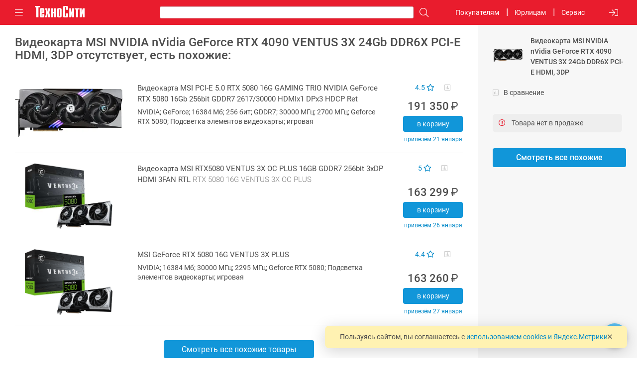

--- FILE ---
content_type: text/html; charset=UTF-8
request_url: https://www.technocity.ru/catalog/detail/847276/
body_size: 30519
content:
<!DOCTYPE html>
<html lang="ru" style="--scroll-width:0px">
  <head>
   	<meta name="viewport" content="width=device-width, initial-scale=1.0, maximum-scale=1.0, user-scalable=0">
    <meta name="theme-color" content="#eee">

	<meta http-equiv="Content-Type" content="text/html; charset=UTF-8" />
<meta name="keywords" content="купить видеокарта, купить MSI, купить VENTUS 3X, купить RTX 4090 VENTUS 3X 24G, купить видеокарта MSI VENTUS 3X RTX 4090 VENTUS 3X 24G, купить видеокарта MSI, купить MSI VENTUS 3X, купить MSI RTX 4090 VENTUS 3X 24G" />
<meta name="description" content="Купить видеокарта MSI NVIDIA nVidia GeForce RTX 4090 VENTUS 3X 24Gb DDR6X PCI-E HDMI, 3DP в интернет-магазине ТехноСити Новосибирск; PCI-E 4.0; память 24 ГБ GDDR6X, 384 бит; DirectX 12 Ultimate; HDMI; 3 DisplayPort" />
<link href="/bitrix/cache/css/s1/tc4.m/page_643a85f53fd651c7d0af5ba00d1b76b5/page_643a85f53fd651c7d0af5ba00d1b76b5_v1.css?176851086290489" type="text/css"  rel="stylesheet" />
<link href="/bitrix/cache/css/s1/tc4.m/template_6d6bb1a227d6533af5c67708e5e8cc95/template_6d6bb1a227d6533af5c67708e5e8cc95_v1.css?1768510861554373" type="text/css"  data-template-style="true" rel="stylesheet" />
<script>if(!window.BX)window.BX={};if(!window.BX.message)window.BX.message=function(mess){if(typeof mess==='object'){for(let i in mess) {BX.message[i]=mess[i];} return true;}};</script>
<script>(window.BX||top.BX).message({"JS_CORE_LOADING":"Загрузка...","JS_CORE_NO_DATA":"- Нет данных -","JS_CORE_WINDOW_CLOSE":"Закрыть","JS_CORE_WINDOW_EXPAND":"Развернуть","JS_CORE_WINDOW_NARROW":"Свернуть в окно","JS_CORE_WINDOW_SAVE":"Сохранить","JS_CORE_WINDOW_CANCEL":"Отменить","JS_CORE_WINDOW_CONTINUE":"Продолжить","JS_CORE_H":"ч","JS_CORE_M":"м","JS_CORE_S":"с","JSADM_AI_HIDE_EXTRA":"Скрыть лишние","JSADM_AI_ALL_NOTIF":"Показать все","JSADM_AUTH_REQ":"Требуется авторизация!","JS_CORE_WINDOW_AUTH":"Войти","JS_CORE_IMAGE_FULL":"Полный размер"});</script>

<script src="/bitrix/js/main/core/core.min.js?1758690976229643"></script>

<script>BX.Runtime.registerExtension({"name":"main.core","namespace":"BX","loaded":true});</script>
<script>BX.setJSList(["\/bitrix\/js\/main\/core\/core_ajax.js","\/bitrix\/js\/main\/core\/core_promise.js","\/bitrix\/js\/main\/polyfill\/promise\/js\/promise.js","\/bitrix\/js\/main\/loadext\/loadext.js","\/bitrix\/js\/main\/loadext\/extension.js","\/bitrix\/js\/main\/polyfill\/promise\/js\/promise.js","\/bitrix\/js\/main\/polyfill\/find\/js\/find.js","\/bitrix\/js\/main\/polyfill\/includes\/js\/includes.js","\/bitrix\/js\/main\/polyfill\/matches\/js\/matches.js","\/bitrix\/js\/ui\/polyfill\/closest\/js\/closest.js","\/bitrix\/js\/main\/polyfill\/fill\/main.polyfill.fill.js","\/bitrix\/js\/main\/polyfill\/find\/js\/find.js","\/bitrix\/js\/main\/polyfill\/matches\/js\/matches.js","\/bitrix\/js\/main\/polyfill\/core\/dist\/polyfill.bundle.js","\/bitrix\/js\/main\/core\/core.js","\/bitrix\/js\/main\/polyfill\/intersectionobserver\/js\/intersectionobserver.js","\/bitrix\/js\/main\/lazyload\/dist\/lazyload.bundle.js","\/bitrix\/js\/main\/polyfill\/core\/dist\/polyfill.bundle.js","\/bitrix\/js\/main\/parambag\/dist\/parambag.bundle.js"]);
</script>
<script>BX.Runtime.registerExtension({"name":"ls","namespace":"window","loaded":true});</script>
<script>BX.Runtime.registerExtension({"name":"jquery3","namespace":"window","loaded":true});</script>
<script>(window.BX||top.BX).message({"YANDEX_KEY":""});(window.BX||top.BX).message({"TRANS_FROM":"а,б,в,г,д,е,ё,ж,з,и,й,к,л,м,н,о,п,р,с,т,у,ф,х,ц,ч,ш,щ,ъ,ы,ь,э,ю,я,А,Б,В,Г,Д,Е,Ё,Ж,З,И,Й,К,Л,М,Н,О,П,Р,С,Т,У,Ф,Х,Ц,Ч,Ш,Щ,Ъ,Ы,Ь,Э,Ю,Я,і,І,ї,Ї,ґ,Ґ","TRANS_TO":"a,b,v,g,d,e,ye,zh,z,i,y,k,l,m,n,o,p,r,s,t,u,f,kh,ts,ch,sh,shch,,y,,e,yu,ya,A,B,V,G,D,E,YE,ZH,Z,I,Y,K,L,M,N,O,P,R,S,T,U,F,KH,TS,CH,SH,SHCH,,Y,,E,YU,YA,i,I,i,I,g,G","CORRECT_FROM":"й ц у к е н г ш щ з х ъ ф ы в а п р о л д ж э \\ я ч с м и т ь б ю . Й Ц У К Е Н Г Ш Щ З Х Ъ Ф Ы В А П Р О Л Д Ж Э \/ Я Ч С М И Т Ь Б Ю , \u0022 № ; : ?","CORRECT_TO":"q w e r t y u i o p [ ] a s d f g h j k l ; \u0027 \\ z x c v b n m , . \/ Q W E R T Y U I O P { } A S D F G H J K L : | ~ Z X C V B N M \u003C \u003E ? @ # $ ^ \u0026"});</script>
<script>BX.Runtime.registerExtension({"name":"translit","namespace":"window","loaded":true});</script>
<script>(window.BX||top.BX).message({"LANGUAGE_ID":"ru","FORMAT_DATE":"DD.MM.YYYY","FORMAT_DATETIME":"DD.MM.YYYY HH:MI:SS","COOKIE_PREFIX":"BITRIX_SM","SERVER_TZ_OFFSET":"25200","UTF_MODE":"Y","SITE_ID":"s1","SITE_DIR":"\/","USER_ID":"","SERVER_TIME":1768527025,"USER_TZ_OFFSET":0,"USER_TZ_AUTO":"Y","bitrix_sessid":"e6867a86daac3a407011f997e6f2c349"});</script>


<script  src="/bitrix/cache/js/s1/tc4.m/kernel_main/kernel_main_v1.js?17685108612693"></script>
<script src="/bitrix/js/main/core/core_ls.min.js?17374367422683"></script>
<script src="/bitrix/js/main/jquery/jquery-3.6.0.min.js?165994149389501"></script>
<script src="/bitrix/js/main/core/core_translit.min.js?15492220465700"></script>
<script>BX.setJSList(["\/bitrix\/js\/main\/session.js","\/bitrix\/components\/techno\/v5.catalog.detail\/templates\/.default\/script.js","\/bitrix\/components\/techno\/v5.catalog.section\/handlebars.js","\/bitrix\/components\/techno\/v5.catalog.section\/templates\/.default\/script.js","\/bitrix\/templates\/tc4.m\/libs\/materialize\/dist\/js\/materialize.min.js","\/bitrix\/templates\/tc4.m\/libs\/slick-1.8.1\/slick\/slick.min.js","\/bitrix\/templates\/tc4.m\/libs\/noUiSlider\/distribute\/nouislider.min.js","\/bitrix\/templates\/tc4.m\/libs\/fotorama\/fotorama.js","\/bitrix\/templates\/tc4.m\/libs\/class.js","\/bitrix\/templates\/tc4.m\/libs\/underscore-min.js","\/bitrix\/templates\/tc4.m\/libs\/jquery.cookie.js","\/bitrix\/templates\/tc4.m\/libs\/shuffle.js","\/bitrix\/templates\/tc4.m\/libs\/handlebars\/handlebars.min.js","\/bitrix\/templates\/tc4.m\/libs\/TypeHelpers\/TypeHelpers.js","\/bitrix\/templates\/tc4.m\/js\/script.js","\/bitrix\/templates\/tc4.m\/components\/bitrix\/menu\/bottom\/script.js"]);</script>
<script>BX.setCSSList(["\/bitrix\/components\/techno\/v5.catalog.detail\/templates\/.default\/style.css","\/bitrix\/components\/techno\/v5.catalog.section\/templates\/.default\/style.css","\/bitrix\/templates\/tc4.m\/css\/charset.css","\/bitrix\/templates\/tc4.m\/libs\/materialize\/dist\/css\/materialize.min.css","\/bitrix\/templates\/tc4.m\/libs\/slick-1.8.1\/slick\/slick-theme.css","\/bitrix\/templates\/tc4.m\/libs\/slick-1.8.1\/slick\/slick.css","\/bitrix\/templates\/tc4.m\/libs\/noUiSlider\/distribute\/nouislider.min.css","\/bitrix\/templates\/tc4.m\/libs\/fotorama\/fotorama.css","\/bitrix\/templates\/tc4.m\/libs\/fontawesome5\/css\/all.min.css","\/bitrix\/templates\/tc4.m\/libs\/fonts\/roboto.css","\/bitrix\/templates\/tc4.m\/libs\/fonts\/roboto-condensed.css","\/bitrix\/templates\/tc4.m\/css\/var.css","\/bitrix\/templates\/tc4.m\/css\/main.css","\/bitrix\/templates\/tc4.m\/css\/style.css","\/bitrix\/templates\/tc4.m\/css\/style-no-font-smoothing.css","\/bitrix\/templates\/tc4.m\/components\/bitrix\/menu\/top.with.contacts\/style.css","\/bitrix\/templates\/tc4.m\/components\/bitrix\/menu\/bottom\/style.css"]);</script>
<link rel="canonical" href="https://www.technocity.ru/catalog/detail/847276/" />
<script>
bxSession.Expand('e6867a86daac3a407011f997e6f2c349.e729d240b6ebc3335a37aad75be2070779d9ebda32d491494608939ea04d20a7');
</script>



<script  src="/bitrix/cache/js/s1/tc4.m/template_19447ef7576d1f61f572dc7f401271ac/template_19447ef7576d1f61f572dc7f401271ac_v1.js?1768510862372448"></script>
<script  src="/bitrix/cache/js/s1/tc4.m/page_4a444e6d9a49e22fa34fdacb8ae473b8/page_4a444e6d9a49e22fa34fdacb8ae473b8_v1.js?1768510862115567"></script>

<meta name="og:type" content="website" />
<meta name="og:url" content="https://www.technocity.ru/catalog/detail/847276/" />
<meta name="og:description" content="Купить видеокарта MSI NVIDIA nVidia GeForce RTX 4090 VENTUS 3X 24Gb DDR6X PCI-E HDMI, 3DP в интернет-магазине ТехноСити Новосибирск; PCI-E 4.0; память 24 ГБ GDDR6X, 384 бит; DirectX 12 Ultimate; HDMI; 3 DisplayPort" />
<meta name="og:title" content="Видеокарта MSI NVIDIA nVidia GeForce RTX 4090 VENTUS 3X 24Gb DDR6X PCI-E HDMI, 3DP: характеристики" />
<meta name="og:image" content="/upload/resize_cache/iblock/5e5/huze5kc8utcrkuajwf23k36xmlxfyjhc/400_400_1/1873638_v01_b.jpg" />

	<link rel="apple-touch-icon" href="/apple-touch-icon.png">
	<link rel="icon" href="/favicon.ico" sizes="16x16 32x32">
	<link rel="manifest" href="/manifest.webmanifest">
	<link rel="icon" href="/icon.svg" type="image/svg+xml"> 
	
	<title>Видеокарта MSI NVIDIA nVidia GeForce RTX 4090 VENTUS 3X 24Gb DDR6X PCI-E HDMI, 3DP: характеристики | ТехноСити</title>
	
				<script type="text/javascript">
				TC.user = {
					auth: false,
					id: '',
					fio: '',
					name: '',
					secondName : '',
					lastName: '',
					email: '',
					phone: '',
					inn: ''
				};
	    	</script>
		    			<script type="text/javascript">
				TC.isTouchDevice = !!('ontouchstart' in window) || navigator.userAgent.match(/iPhone|iPad|iPod/i);
				TC.isMobileDevice = TC.isTouchDevice && window.matchMedia("only screen and (max-width: 960px)").matches;
	    	</script>
		    			<script type="text/javascript">
				TC.wishlist = [];
	    	</script>
		    			<script type="text/javascript">
				TC.cart = [];
				TC.basket = [];
	    	</script>
		    			<script type="text/javascript">
				TC.searchSuggest = [];
	    	</script>
		    			<script type="text/javascript">
				TC.isHolidayToday = false;
				TC.isHolidayTomorrow = false;
				TC.arSchedule = [10,19];
				TC.iHour = 8;
				TC.getPoliticsHtml = function(strButton, isOrder) {
					return 'Я даю согласие на обработку своих персональных данных в соответствии с <a href="/politics/" target="_blank">политикой</a>.';
									}
	    	</script>
		    					<script type="text/javascript" >
						(function(m,e,t,r,i,k,a){m[i]=m[i]||function(){(m[i].a=m[i].a||[]).push(arguments)};
						m[i].l=1*new Date();
						for (var j = 0; j < document.scripts.length; j++) {if (document.scripts[j].src === r) { return; }}
						k=e.createElement(t),a=e.getElementsByTagName(t)[0],k.async=1,k.src=r,a.parentNode.insertBefore(k,a)})
						(window, document, "script", "https://mc.yandex.ru/metrika/tag.js", "ym");

						ym(2326996, "init", {
							clickmap:true,
							trackLinks:true,
						    accurateTrackBounce:true,
						    webvisor:false,
						    trackHash:true,
						    ecommerce:"dataLayer"
						});
					</script>

					<script type="text/javascript" >
						function tcYMReachGoal(goal) {
							ym(2326996, 'reachGoal', goal);
						}
					</script>
									<meta name="google-site-verification" content="cEJW-VvLJzeR64F0bkHeWalzhu6fldslVbn_dmYsc80" />
									<script type="text/javascript">!function(){var t=document.createElement("script");t.type="text/javascript",t.async=!0,t.src="https://vk.com/js/api/openapi.js?161",t.onload=function(){VK.Retargeting.Init("VK-RTRG-351345-gPJ3D"),VK.Retargeting.Hit()},document.head.appendChild(t)}();</script>
				
	<script>
		document.getElementsByTagName("html")[0].classList.add(TC.isMobileDevice ? 'tc-mobile' : 'tc-desktop');
	</script>	
</head>

<body class="detail-page  section-page">
	<script>
		if (window.TypeHelpers && TypeHelpers.hasSmoothing() === false) document.getElementsByTagName("html")[0].classList.add('tc-no-font-smoothing');
	</script>	
	
	
	<header class="top-header top-header-main">
	  <a class="js-show-menu" href="#" title="Каталог">
		  <i class="far fa-bars"></i>
	  </a>

	  <a class="js-close-menu tc-desktop-only" href="#" title="Закрыть каталог">
	  	  <i class="far fa-chevron-up"></i>
	  </a>
	  
	  <div class="logo">
		  <a href="/" title="На главную ТехноСити"></a>
	  </div>
	  
	  <div class="js-to-top top-header-to-top">
	  </div>

	  <form id="search-inline" action="/search/">
		  <span class="js-back-menu tc-mobile-only">
			<i class="fal fa-times"></i>
		  </span>
		  <input type="search" placeholder="Искать в ТехноСити" name="q" autocomplete="off" value="" />
		  <span class="js-clear-search">
			<i class="fal fa-times"></i>
		  </span>
		  <button form="search-inline" aria-label="Поиск">
			<i class="far fa-search"></i>
		  </button>
	  </form>

	  <div class="top-header-menu-wrap">
			<a class="js-show-menu tc-mobile-only">Каталог</a>
			<a class="js-show-menu-section" data-section-id="info">Покупателям</a>
			<a class="js-show-menu-section" data-section-id="kp">Юрлицам</a>
			<a class="js-show-menu-section" data-section-id="support">Сервис</a>
						<a class="js-show-menu-section tc-mobile-only" data-section-id="personal">Личный кабинет</a>
		  	<span class="js-close-menu tc-mobile-only"><i class="fal fa-times"></i></span>
	  </div>

	  <div class="buttons-wrap">
	      			  <a class="menu-login js-login" href="/auth/" title="Войти в личный кабинет"><i class="far fa-sign-in"></i></a>
		  
		  		  <a class="wishlist-link-a icon-hidden" href="/personal/wishlist/" title="Избранные товары">
			  <i class="far fa-heart"></i>
			  <span class="wishlist-count">0</span>
		  </a>

		  		  <a class="compare-link-a icon-hidden" href="#" title="Сравнение">
			  <i class="far fa-poll"></i>
			  <span class="compare-count">0</span>
		  </a>

		  		  <a class="cart icon-hidden" href="/basket/" title="Корзина">    
			  <i class="far fa-shopping-cart"></i>
			  <span class="round-number">0</span>
		  </a>		  
	  </div>
	</header>

	
<section class="catalog-menu">
	<ul>				<li id="cat-29" class="">
		            <div class="links-wrap js-product-link">
		                <a class="product-link" href="#"><span>Ноутбуки и всё для них</span></a>
		                <a class="category-link" href="#">
		                    <i class="fas fa-chevron-down"></i>
		                </a>
		            </div>
			<ul>				<li id="cat-466" class="no-children ">
					<div class="links-wrap js-product-link-a">
					    <a class="product-link" href="/catalog/466/"><span>Ноутбуки</span></a>
					</div>
			</li>				<li id="cat-102" class="no-children ">
					<div class="links-wrap js-product-link-a">
					    <a class="product-link" href="/catalog/102/"><span>Блоки питания</span></a>
					</div>
			</li>				<li id="cat-34" class="no-children ">
					<div class="links-wrap js-product-link-a">
					    <a class="product-link" href="/catalog/34/"><span>Сумки, рюкзаки и чехлы</span></a>
					</div>
			</li>				<li id="cat-1069" class="no-children ">
					<div class="links-wrap js-product-link-a">
					    <a class="product-link" href="/catalog/1069/"><span>Приводы CD/DVD, адаптеры OptiBay</span></a>
					</div>
			</li>				<li id="cat-63" class="no-children ">
					<div class="links-wrap js-product-link-a">
					    <a class="product-link" href="/catalog/63/"><span>Модули памяти для ноутбуков</span></a>
					</div>
			</li>				<li id="cat-64" class="no-children ">
					<div class="links-wrap js-product-link-a">
					    <a class="product-link" href="/catalog/64/"><span>Жёсткие диски для ноутбуков</span></a>
					</div>
			</li>				<li id="cat-2900" class="no-children ">
					<div class="links-wrap js-product-link-a">
					    <a class="product-link" href="/catalog/2900/"><span>Аксессуары для ноутбуков</span></a>
					</div>
			</li></ul></li>				<li id="cat-3471" class="">
		            <div class="links-wrap js-product-link">
		                <a class="product-link" href="#"><span>Компьютеры и комплектующие</span></a>
		                <a class="category-link" href="#">
		                    <i class="fas fa-chevron-down"></i>
		                </a>
		            </div>
			<ul>				<li id="cat-1455" class="no-children ">
					<div class="links-wrap js-product-link-a">
					    <a class="product-link" href="/catalog/1455/"><span>Системные блоки</span></a>
					</div>
			</li>				<li id="cat-19" class="no-children ">
					<div class="links-wrap js-product-link-a">
					    <a class="product-link" href="/catalog/19/"><span>Моноблоки</span></a>
					</div>
			</li>				<li id="cat-3754" class="no-children ">
					<div class="links-wrap js-product-link-a">
					    <a class="product-link" href="/catalog/3754/"><span>Платформы</span></a>
					</div>
			</li>				<li id="cat-3753" class="">
		            <div class="links-wrap js-product-link">
		                <a class="product-link" href="#"><span>Микрокомпьютеры</span></a>
		                <a class="category-link" href="#">
		                    <i class="fas fa-chevron-down"></i>
		                </a>
		            </div>
			<ul>				<li id="cat-3757" class="no-children ">
					<div class="links-wrap js-product-link-a">
					    <a class="product-link" href="/catalog/3757/"><span>Одноплатные компьютеры</span></a>
					</div>
			</li>				<li id="cat-3758" class="no-children ">
					<div class="links-wrap js-product-link-a">
					    <a class="product-link" href="/catalog/3758/"><span>Платформы</span></a>
					</div>
			</li>				<li id="cat-3760" class="no-children ">
					<div class="links-wrap js-product-link-a">
					    <a class="product-link" href="/catalog/3760/"><span>Корпуса</span></a>
					</div>
			</li>				<li id="cat-3759" class="no-children ">
					<div class="links-wrap js-product-link-a">
					    <a class="product-link" href="/catalog/3759/"><span>Блоки питания</span></a>
					</div>
			</li>				<li id="cat-3762" class="no-children ">
					<div class="links-wrap js-product-link-a">
					    <a class="product-link" href="/catalog/3762/"><span>Интерфейсные платы</span></a>
					</div>
			</li>				<li id="cat-3763" class="no-children ">
					<div class="links-wrap js-product-link-a">
					    <a class="product-link" href="/catalog/3763/"><span>Комплектующие</span></a>
					</div>
			</li>				<li id="cat-3764" class="no-children ">
					<div class="links-wrap js-product-link-a">
					    <a class="product-link" href="/catalog/3764/"><span>Охлаждение</span></a>
					</div>
			</li>				<li id="cat-3761" class="no-children ">
					<div class="links-wrap js-product-link-a">
					    <a class="product-link" href="/catalog/3761/"><span>Дисплейные модули</span></a>
					</div>
			</li></ul></li>				<li id="cat-3752" class="">
		            <div class="links-wrap js-product-link">
		                <a class="product-link" href="#"><span>Промышленные компьютеры</span></a>
		                <a class="category-link" href="#">
		                    <i class="fas fa-chevron-down"></i>
		                </a>
		            </div>
			<ul>				<li id="cat-3768" class="no-children ">
					<div class="links-wrap js-product-link-a">
					    <a class="product-link" href="/catalog/3768/"><span>Промышленные компьютеры</span></a>
					</div>
			</li>				<li id="cat-3766" class="no-children ">
					<div class="links-wrap js-product-link-a">
					    <a class="product-link" href="/catalog/3766/"><span>Коммуникационное оборудование</span></a>
					</div>
			</li>				<li id="cat-3769" class="no-children ">
					<div class="links-wrap js-product-link-a">
					    <a class="product-link" href="/catalog/3769/"><span>Комплектующие</span></a>
					</div>
			</li>				<li id="cat-3767" class="no-children ">
					<div class="links-wrap js-product-link-a">
					    <a class="product-link" href="/catalog/3767/"><span>Периферийные устройства</span></a>
					</div>
			</li></ul></li>				<li id="cat-17" class="no-children ">
					<div class="links-wrap js-product-link-a">
					    <a class="product-link" href="/catalog/17/"><span>Процессоры</span></a>
					</div>
			</li>				<li id="cat-14" class="no-children ">
					<div class="links-wrap js-product-link-a">
					    <a class="product-link" href="/catalog/14/"><span>Материнские платы</span></a>
					</div>
			</li>				<li id="cat-250" class="no-children ">
					<div class="links-wrap js-product-link-a">
					    <a class="product-link" href="/catalog/250/"><span>Устройства охлаждения</span></a>
					</div>
			</li>				<li id="cat-16" class="no-children ">
					<div class="links-wrap js-product-link-a">
					    <a class="product-link" href="/catalog/16/"><span>Модули памяти</span></a>
					</div>
			</li>				<li id="cat-119" class="no-children ">
					<div class="links-wrap js-product-link-a">
					    <a class="product-link" href="/catalog/119/"><span>Жёсткие диски</span></a>
					</div>
			</li>				<li id="cat-476" class="no-children ">
					<div class="links-wrap js-product-link-a">
					    <a class="product-link" href="/catalog/476/"><span>Твердотельные накопители SSD</span></a>
					</div>
			</li>				<li id="cat-7" class="no-children ">
					<div class="links-wrap js-product-link-a">
					    <a class="product-link" href="/catalog/7/"><span>Видеокарты</span></a>
					</div>
			</li>				<li id="cat-12" class="no-children ">
					<div class="links-wrap js-product-link-a">
					    <a class="product-link" href="/catalog/12/"><span>Корпуса</span></a>
					</div>
			</li>				<li id="cat-241" class="no-children ">
					<div class="links-wrap js-product-link-a">
					    <a class="product-link" href="/catalog/241/"><span>Блоки питания</span></a>
					</div>
			</li>				<li id="cat-27" class="no-children ">
					<div class="links-wrap js-product-link-a">
					    <a class="product-link" href="/catalog/27/"><span>Приводы CD/DVD, картридеры</span></a>
					</div>
			</li>				<li id="cat-463" class="no-children ">
					<div class="links-wrap js-product-link-a">
					    <a class="product-link" href="/catalog/463/"><span>Сетевые адаптеры</span></a>
					</div>
			</li>				<li id="cat-25" class="no-children ">
					<div class="links-wrap js-product-link-a">
					    <a class="product-link" href="/catalog/25/"><span>Звуковые карты</span></a>
					</div>
			</li>				<li id="cat-11" class="no-children ">
					<div class="links-wrap js-product-link-a">
					    <a class="product-link" href="/catalog/11/"><span>Контроллеры</span></a>
					</div>
			</li>				<li id="cat-1714" class="no-children ">
					<div class="links-wrap js-product-link-a">
					    <a class="product-link" href="/catalog/1714/"><span>Кабели, переходники, планки портов</span></a>
					</div>
			</li></ul></li>				<li id="cat-3743" class="">
		            <div class="links-wrap js-product-link">
		                <a class="product-link" href="#"><span>Мониторы, панели, презентации</span></a>
		                <a class="category-link" href="#">
		                    <i class="fas fa-chevron-down"></i>
		                </a>
		            </div>
			<ul>				<li id="cat-1216" class="no-children ">
					<div class="links-wrap js-product-link-a">
					    <a class="product-link" href="/catalog/1216/"><span>Мониторы</span></a>
					</div>
			</li>				<li id="cat-3746" class="no-children ">
					<div class="links-wrap js-product-link-a">
					    <a class="product-link" href="/catalog/3746/"><span>Крепления и дополнения к мониторам</span></a>
					</div>
			</li>				<li id="cat-3578" class="">
		            <div class="links-wrap js-product-link">
		                <a class="product-link" href="#"><span>Проекторы</span></a>
		                <a class="category-link" href="#">
		                    <i class="fas fa-chevron-down"></i>
		                </a>
		            </div>
			<ul>				<li id="cat-489" class="no-children ">
					<div class="links-wrap js-product-link-a">
					    <a class="product-link" href="/catalog/489/"><span>Проекторы</span></a>
					</div>
			</li>				<li id="cat-907" class="no-children ">
					<div class="links-wrap js-product-link-a">
					    <a class="product-link" href="/catalog/907/"><span>Экраны</span></a>
					</div>
			</li>				<li id="cat-490" class="no-children ">
					<div class="links-wrap js-product-link-a">
					    <a class="product-link" href="/catalog/490/"><span>Крепления</span></a>
					</div>
			</li>				<li id="cat-3751" class="no-children ">
					<div class="links-wrap js-product-link-a">
					    <a class="product-link" href="/catalog/3751/"><span>Дополнения</span></a>
					</div>
			</li></ul></li>				<li id="cat-3725" class="no-children ">
					<div class="links-wrap js-product-link-a">
					    <a class="product-link" href="/catalog/3725/"><span>Презентеры</span></a>
					</div>
			</li>				<li id="cat-3747" class="no-children ">
					<div class="links-wrap js-product-link-a">
					    <a class="product-link" href="/catalog/3747/"><span>Профессиональные панели</span></a>
					</div>
			</li>				<li id="cat-3756" class="no-children ">
					<div class="links-wrap js-product-link-a">
					    <a class="product-link" href="/catalog/3756/"><span>Коммерческие и гостиничные ТВ</span></a>
					</div>
			</li>				<li id="cat-3748" class="no-children ">
					<div class="links-wrap js-product-link-a">
					    <a class="product-link" href="/catalog/3748/"><span>Интерактивные панели и доски</span></a>
					</div>
			</li>				<li id="cat-3773" class="no-children ">
					<div class="links-wrap js-product-link-a">
					    <a class="product-link" href="/catalog/3773/"><span>Маркерные доски</span></a>
					</div>
			</li>				<li id="cat-3774" class="no-children ">
					<div class="links-wrap js-product-link-a">
					    <a class="product-link" href="/catalog/3774/"><span>Пробковые доски</span></a>
					</div>
			</li>				<li id="cat-3775" class="no-children ">
					<div class="links-wrap js-product-link-a">
					    <a class="product-link" href="/catalog/3775/"><span>Дополнения к доскам</span></a>
					</div>
			</li>				<li id="cat-3772" class="no-children ">
					<div class="links-wrap js-product-link-a">
					    <a class="product-link" href="/catalog/3772/"><span>Флипчарты</span></a>
					</div>
			</li></ul></li>				<li id="cat-1208" class="">
		            <div class="links-wrap js-product-link">
		                <a class="product-link" href="#"><span>Периферия и носители данных</span></a>
		                <a class="category-link" href="#">
		                    <i class="fas fa-chevron-down"></i>
		                </a>
		            </div>
			<ul>				<li id="cat-210" class="">
		            <div class="links-wrap js-product-link">
		                <a class="product-link" href="#"><span>Бесперебойники и фильтры питания</span></a>
		                <a class="category-link" href="#">
		                    <i class="fas fa-chevron-down"></i>
		                </a>
		            </div>
			<ul>				<li id="cat-60" class="no-children ">
					<div class="links-wrap js-product-link-a">
					    <a class="product-link" href="/catalog/60/"><span>Фильтры питания</span></a>
					</div>
			</li>				<li id="cat-214" class="no-children ">
					<div class="links-wrap js-product-link-a">
					    <a class="product-link" href="/catalog/214/"><span>Стабилизаторы напряжения</span></a>
					</div>
			</li>				<li id="cat-2" class="no-children ">
					<div class="links-wrap js-product-link-a">
					    <a class="product-link" href="/catalog/2/"><span>Источники бесперебойного питания</span></a>
					</div>
			</li>				<li id="cat-213" class="no-children ">
					<div class="links-wrap js-product-link-a">
					    <a class="product-link" href="/catalog/213/"><span>Батареи для ИБП</span></a>
					</div>
			</li></ul></li>				<li id="cat-10" class="no-children ">
					<div class="links-wrap js-product-link-a">
					    <a class="product-link" href="/catalog/10/"><span>Клавиатуры</span></a>
					</div>
			</li>				<li id="cat-13" class="no-children ">
					<div class="links-wrap js-product-link-a">
					    <a class="product-link" href="/catalog/13/"><span>Мыши</span></a>
					</div>
			</li>				<li id="cat-176" class="no-children ">
					<div class="links-wrap js-product-link-a">
					    <a class="product-link" href="/catalog/176/"><span>Комплекты клавиатура+мышь</span></a>
					</div>
			</li>				<li id="cat-181" class="no-children ">
					<div class="links-wrap js-product-link-a">
					    <a class="product-link" href="/catalog/181/"><span>Коврики для мышей</span></a>
					</div>
			</li>				<li id="cat-22" class="no-children ">
					<div class="links-wrap js-product-link-a">
					    <a class="product-link" href="/catalog/22/"><span>Джойстики, рули, игровые устройства</span></a>
					</div>
			</li>				<li id="cat-390" class="no-children ">
					<div class="links-wrap js-product-link-a">
					    <a class="product-link" href="/catalog/390/"><span>Графические планшеты</span></a>
					</div>
			</li>				<li id="cat-69" class="no-children ">
					<div class="links-wrap js-product-link-a">
					    <a class="product-link" href="/catalog/69/"><span>Web-камеры</span></a>
					</div>
			</li>				<li id="cat-1198" class="no-children ">
					<div class="links-wrap js-product-link-a">
					    <a class="product-link" href="/catalog/1198/"><span>USB/USB-C хабы, USB-C адаптеры</span></a>
					</div>
			</li>				<li id="cat-1199" class="no-children ">
					<div class="links-wrap js-product-link-a">
					    <a class="product-link" href="/catalog/1199/"><span>Внешние адаптеры и контроллеры</span></a>
					</div>
			</li>				<li id="cat-1237" class="no-children ">
					<div class="links-wrap js-product-link-a">
					    <a class="product-link" href="/catalog/1237/"><span>KVM переключатели и кабели к ним</span></a>
					</div>
			</li>				<li id="cat-4" class="">
		            <div class="links-wrap js-product-link">
		                <a class="product-link" href="#"><span>Кабели и переходники</span></a>
		                <a class="category-link" href="#">
		                    <i class="fas fa-chevron-down"></i>
		                </a>
		            </div>
			<ul>				<li id="cat-306" class="no-children ">
					<div class="links-wrap js-product-link-a">
					    <a class="product-link" href="/catalog/306/"><span>Компьютерные кабели</span></a>
					</div>
			</li>				<li id="cat-1235" class="no-children ">
					<div class="links-wrap js-product-link-a">
					    <a class="product-link" href="/catalog/1235/"><span>Кабели питания и переходники</span></a>
					</div>
			</li>				<li id="cat-308" class="no-children ">
					<div class="links-wrap js-product-link-a">
					    <a class="product-link" href="/catalog/308/"><span>Аудио кабели</span></a>
					</div>
			</li>				<li id="cat-307" class="no-children ">
					<div class="links-wrap js-product-link-a">
					    <a class="product-link" href="/catalog/307/"><span>Видео кабели</span></a>
					</div>
			</li></ul></li>				<li id="cat-83" class="no-children ">
					<div class="links-wrap js-product-link-a">
					    <a class="product-link" href="/catalog/83/"><span>Кардридеры</span></a>
					</div>
			</li>				<li id="cat-81" class="no-children ">
					<div class="links-wrap js-product-link-a">
					    <a class="product-link" href="/catalog/81/"><span>USB флешки</span></a>
					</div>
			</li>				<li id="cat-504" class="">
		            <div class="links-wrap js-product-link">
		                <a class="product-link" href="#"><span>Карты памяти</span></a>
		                <a class="category-link" href="#">
		                    <i class="fas fa-chevron-down"></i>
		                </a>
		            </div>
			<ul>				<li id="cat-125" class="no-children ">
					<div class="links-wrap js-product-link-a">
					    <a class="product-link" href="/catalog/125/"><span>Secure Digital</span></a>
					</div>
			</li>				<li id="cat-137" class="no-children ">
					<div class="links-wrap js-product-link-a">
					    <a class="product-link" href="/catalog/137/"><span>MicroSD</span></a>
					</div>
			</li></ul></li>				<li id="cat-198" class="no-children ">
					<div class="links-wrap js-product-link-a">
					    <a class="product-link" href="/catalog/198/"><span>Внешние HDD и SSD</span></a>
					</div>
			</li>				<li id="cat-21" class="no-children ">
					<div class="links-wrap js-product-link-a">
					    <a class="product-link" href="/catalog/21/"><span>Контейнеры и док-станции для жёстких дисков и SSD</span></a>
					</div>
			</li>				<li id="cat-116" class="no-children ">
					<div class="links-wrap js-product-link-a">
					    <a class="product-link" href="/catalog/116/"><span>Компакт-диски и дискеты</span></a>
					</div>
			</li>				<li id="cat-43" class="no-children ">
					<div class="links-wrap js-product-link-a">
					    <a class="product-link" href="/catalog/43/"><span>Чистящие средства</span></a>
					</div>
			</li></ul></li>				<li id="cat-514" class="">
		            <div class="links-wrap js-product-link">
		                <a class="product-link" href="#"><span>Печать и оргтехника</span></a>
		                <a class="category-link" href="#">
		                    <i class="fas fa-chevron-down"></i>
		                </a>
		            </div>
			<ul>				<li id="cat-114" class="no-children ">
					<div class="links-wrap js-product-link-a">
					    <a class="product-link" href="/catalog/114/"><span>МФУ и принтеры</span></a>
					</div>
			</li>				<li id="cat-50" class="no-children ">
					<div class="links-wrap js-product-link-a">
					    <a class="product-link" href="/catalog/50/"><span>Сканеры</span></a>
					</div>
			</li>				<li id="cat-449" class="no-children ">
					<div class="links-wrap js-product-link-a">
					    <a class="product-link" href="/catalog/449/"><span>Уничтожители документов</span></a>
					</div>
			</li>				<li id="cat-441" class="no-children ">
					<div class="links-wrap js-product-link-a">
					    <a class="product-link" href="/catalog/441/"><span>Ламинаторы</span></a>
					</div>
			</li>				<li id="cat-104" class="no-children ">
					<div class="links-wrap js-product-link-a">
					    <a class="product-link" href="/catalog/104/"><span>Сублимационные фотопринтеры</span></a>
					</div>
			</li>				<li id="cat-3451" class="">
		            <div class="links-wrap js-product-link">
		                <a class="product-link" href="#"><span>Автоматическая идентификация и маркировка</span></a>
		                <a class="category-link" href="#">
		                    <i class="fas fa-chevron-down"></i>
		                </a>
		            </div>
			<ul>				<li id="cat-552" class="no-children ">
					<div class="links-wrap js-product-link-a">
					    <a class="product-link" href="/catalog/552/"><span>Принтеры для наклеек</span></a>
					</div>
			</li>				<li id="cat-3452" class="no-children ">
					<div class="links-wrap js-product-link-a">
					    <a class="product-link" href="/catalog/3452/"><span>Сканеры штрих-кода</span></a>
					</div>
			</li>				<li id="cat-3454" class="no-children ">
					<div class="links-wrap js-product-link-a">
					    <a class="product-link" href="/catalog/3454/"><span>Терминалы сбора данных</span></a>
					</div>
			</li></ul></li>				<li id="cat-1723" class="no-children ">
					<div class="links-wrap js-product-link-a">
					    <a class="product-link" href="/catalog/1723/"><span>Широкоформатная техника</span></a>
					</div>
			</li>				<li id="cat-113" class="">
		            <div class="links-wrap js-product-link">
		                <a class="product-link" href="#"><span>Расходные материалы</span></a>
		                <a class="category-link" href="#">
		                    <i class="fas fa-chevron-down"></i>
		                </a>
		            </div>
			<ul>				<li id="cat-3110" class="no-children ">
					<div class="links-wrap js-product-link-a">
					    <a class="product-link" href="/catalog/3110/"><span>Для струйных и лазерных принтеров, копиров, МФУ</span></a>
					</div>
			</li>				<li id="cat-3111" class="no-children ">
					<div class="links-wrap js-product-link-a">
					    <a class="product-link" href="/catalog/3111/"><span>Для ленточных термопринтеров</span></a>
					</div>
			</li>				<li id="cat-1392" class="no-children ">
					<div class="links-wrap js-product-link-a">
					    <a class="product-link" href="/catalog/1392/"><span>Для матричных принтеров</span></a>
					</div>
			</li>				<li id="cat-288" class="no-children ">
					<div class="links-wrap js-product-link-a">
					    <a class="product-link" href="/catalog/288/"><span>Офисная бумага</span></a>
					</div>
			</li>				<li id="cat-641" class="no-children ">
					<div class="links-wrap js-product-link-a">
					    <a class="product-link" href="/catalog/641/"><span>Фотобумага</span></a>
					</div>
			</li></ul></li></ul></li>				<li id="cat-3727" class="">
		            <div class="links-wrap js-product-link">
		                <a class="product-link" href="#"><span>Серверы и СХД</span></a>
		                <a class="category-link" href="#">
		                    <i class="fas fa-chevron-down"></i>
		                </a>
		            </div>
			<ul>				<li id="cat-3637" class="no-children ">
					<div class="links-wrap js-product-link-a">
					    <a class="product-link" href="/catalog/3637/"><span>Серверы</span></a>
					</div>
			</li>				<li id="cat-3740" class="">
		            <div class="links-wrap js-product-link">
		                <a class="product-link" href="#"><span>СХД</span></a>
		                <a class="category-link" href="#">
		                    <i class="fas fa-chevron-down"></i>
		                </a>
		            </div>
			<ul>				<li id="cat-3815" class="no-children ">
					<div class="links-wrap js-product-link-a">
					    <a class="product-link" href="/catalog/3815/"><span>Дисковые хранилища</span></a>
					</div>
			</li>				<li id="cat-3816" class="no-children ">
					<div class="links-wrap js-product-link-a">
					    <a class="product-link" href="/catalog/3816/"><span>Ленточные хранилища</span></a>
					</div>
			</li>				<li id="cat-3817" class="no-children ">
					<div class="links-wrap js-product-link-a">
					    <a class="product-link" href="/catalog/3817/"><span>Опции</span></a>
					</div>
			</li>				<li id="cat-3818" class="no-children ">
					<div class="links-wrap js-product-link-a">
					    <a class="product-link" href="/catalog/3818/"><span>Разное</span></a>
					</div>
			</li></ul></li>				<li id="cat-3736" class="no-children ">
					<div class="links-wrap js-product-link-a">
					    <a class="product-link" href="/catalog/3736/"><span>Серверные платформы</span></a>
					</div>
			</li>				<li id="cat-3735" class="no-children ">
					<div class="links-wrap js-product-link-a">
					    <a class="product-link" href="/catalog/3735/"><span>Серверные материнские платы</span></a>
					</div>
			</li>				<li id="cat-3737" class="no-children ">
					<div class="links-wrap js-product-link-a">
					    <a class="product-link" href="/catalog/3737/"><span>Серверные процессоры</span></a>
					</div>
			</li>				<li id="cat-3739" class="no-children ">
					<div class="links-wrap js-product-link-a">
					    <a class="product-link" href="/catalog/3739/"><span>Ускорители и сопроцессоры, GPU</span></a>
					</div>
			</li>				<li id="cat-3738" class="no-children ">
					<div class="links-wrap js-product-link-a">
					    <a class="product-link" href="/catalog/3738/"><span>Серверные системы охлаждения</span></a>
					</div>
			</li>				<li id="cat-3728" class="no-children ">
					<div class="links-wrap js-product-link-a">
					    <a class="product-link" href="/catalog/3728/"><span>Серверная оперативная память</span></a>
					</div>
			</li>				<li id="cat-3730" class="no-children ">
					<div class="links-wrap js-product-link-a">
					    <a class="product-link" href="/catalog/3730/"><span>Серверные HDD</span></a>
					</div>
			</li>				<li id="cat-3731" class="no-children ">
					<div class="links-wrap js-product-link-a">
					    <a class="product-link" href="/catalog/3731/"><span>Серверные SSD</span></a>
					</div>
			</li>				<li id="cat-3742" class="no-children ">
					<div class="links-wrap js-product-link-a">
					    <a class="product-link" href="/catalog/3742/"><span>RAID контроллеры</span></a>
					</div>
			</li>				<li id="cat-3741" class="no-children ">
					<div class="links-wrap js-product-link-a">
					    <a class="product-link" href="/catalog/3741/"><span>Сетевые адаптеры</span></a>
					</div>
			</li>				<li id="cat-3733" class="no-children ">
					<div class="links-wrap js-product-link-a">
					    <a class="product-link" href="/catalog/3733/"><span>Контроллеры</span></a>
					</div>
			</li>				<li id="cat-3729" class="no-children ">
					<div class="links-wrap js-product-link-a">
					    <a class="product-link" href="/catalog/3729/"><span>Серверные блоки питания</span></a>
					</div>
			</li>				<li id="cat-3734" class="no-children ">
					<div class="links-wrap js-product-link-a">
					    <a class="product-link" href="/catalog/3734/"><span>Серверные корпуса</span></a>
					</div>
			</li>				<li id="cat-3732" class="no-children ">
					<div class="links-wrap js-product-link-a">
					    <a class="product-link" href="/catalog/3732/"><span>Кабели</span></a>
					</div>
			</li>				<li id="cat-3582" class="no-children ">
					<div class="links-wrap js-product-link-a">
					    <a class="product-link" href="/catalog/3582/"><span>Прочее</span></a>
					</div>
			</li></ul></li>				<li id="cat-2892" class="">
		            <div class="links-wrap js-product-link">
		                <a class="product-link" href="#"><span>Сетевое оборудование</span></a>
		                <a class="category-link" href="#">
		                    <i class="fas fa-chevron-down"></i>
		                </a>
		            </div>
			<ul>				<li id="cat-79" class="no-children ">
					<div class="links-wrap js-product-link-a">
					    <a class="product-link" href="/catalog/79/"><span>Точки доступа и устройства Wi-Fi</span></a>
					</div>
			</li>				<li id="cat-49" class="no-children ">
					<div class="links-wrap js-product-link-a">
					    <a class="product-link" href="/catalog/49/"><span>Сетевые адаптеры</span></a>
					</div>
			</li>				<li id="cat-142" class="no-children ">
					<div class="links-wrap js-product-link-a">
					    <a class="product-link" href="/catalog/142/"><span>Оборудование VoIP</span></a>
					</div>
			</li>				<li id="cat-59" class="no-children ">
					<div class="links-wrap js-product-link-a">
					    <a class="product-link" href="/catalog/59/"><span>Интернет-камеры Ethernet и Wi-Fi</span></a>
					</div>
			</li>				<li id="cat-1181" class="no-children ">
					<div class="links-wrap js-product-link-a">
					    <a class="product-link" href="/catalog/1181/"><span>Сетевые хранилища NAS</span></a>
					</div>
			</li>				<li id="cat-46" class="no-children ">
					<div class="links-wrap js-product-link-a">
					    <a class="product-link" href="/catalog/46/"><span>Кабели и арматура</span></a>
					</div>
			</li>				<li id="cat-47" class="no-children ">
					<div class="links-wrap js-product-link-a">
					    <a class="product-link" href="/catalog/47/"><span>Коммутаторы и маршрутизаторы</span></a>
					</div>
			</li>				<li id="cat-1457" class="no-children ">
					<div class="links-wrap js-product-link-a">
					    <a class="product-link" href="/catalog/1457/"><span>Шкафы и стойки</span></a>
					</div>
			</li></ul></li>				<li id="cat-3771" class="">
		            <div class="links-wrap js-product-link">
		                <a class="product-link" href="#"><span>Наблюдение, доступ, охрана</span></a>
		                <a class="category-link" href="#">
		                    <i class="fas fa-chevron-down"></i>
		                </a>
		            </div>
			<ul>				<li id="cat-3785" class="">
		            <div class="links-wrap js-product-link">
		                <a class="product-link" href="#"><span>Видеонаблюдение</span></a>
		                <a class="category-link" href="#">
		                    <i class="fas fa-chevron-down"></i>
		                </a>
		            </div>
			<ul>				<li id="cat-3778" class="no-children ">
					<div class="links-wrap js-product-link-a">
					    <a class="product-link" href="/catalog/3778/"><span>Комплекты</span></a>
					</div>
			</li>				<li id="cat-544" class="no-children ">
					<div class="links-wrap js-product-link-a">
					    <a class="product-link" href="/catalog/544/"><span>Камеры IP</span></a>
					</div>
			</li>				<li id="cat-3776" class="no-children ">
					<div class="links-wrap js-product-link-a">
					    <a class="product-link" href="/catalog/3776/"><span>Аналоговые камеры</span></a>
					</div>
			</li>				<li id="cat-3777" class="no-children ">
					<div class="links-wrap js-product-link-a">
					    <a class="product-link" href="/catalog/3777/"><span>Видеорегистраторы</span></a>
					</div>
			</li>				<li id="cat-3779" class="no-children ">
					<div class="links-wrap js-product-link-a">
					    <a class="product-link" href="/catalog/3779/"><span>Кабели</span></a>
					</div>
			</li>				<li id="cat-3780" class="no-children ">
					<div class="links-wrap js-product-link-a">
					    <a class="product-link" href="/catalog/3780/"><span>Блоки питания</span></a>
					</div>
			</li>				<li id="cat-3781" class="no-children ">
					<div class="links-wrap js-product-link-a">
					    <a class="product-link" href="/catalog/3781/"><span>Дополнения</span></a>
					</div>
			</li>				<li id="cat-3784" class="no-children ">
					<div class="links-wrap js-product-link-a">
					    <a class="product-link" href="/catalog/3784/"><span>Разное</span></a>
					</div>
			</li></ul></li>				<li id="cat-3786" class="">
		            <div class="links-wrap js-product-link">
		                <a class="product-link" href="#"><span>Системы контроля и управления доступом</span></a>
		                <a class="category-link" href="#">
		                    <i class="fas fa-chevron-down"></i>
		                </a>
		            </div>
			<ul>				<li id="cat-3788" class="no-children ">
					<div class="links-wrap js-product-link-a">
					    <a class="product-link" href="/catalog/3788/"><span>Видеодомофоны</span></a>
					</div>
			</li>				<li id="cat-3791" class="no-children ">
					<div class="links-wrap js-product-link-a">
					    <a class="product-link" href="/catalog/3791/"><span>Вызывные панели</span></a>
					</div>
			</li>				<li id="cat-3794" class="no-children ">
					<div class="links-wrap js-product-link-a">
					    <a class="product-link" href="/catalog/3794/"><span>Датчики</span></a>
					</div>
			</li>				<li id="cat-3793" class="no-children ">
					<div class="links-wrap js-product-link-a">
					    <a class="product-link" href="/catalog/3793/"><span>Доводчики</span></a>
					</div>
			</li>				<li id="cat-3792" class="no-children ">
					<div class="links-wrap js-product-link-a">
					    <a class="product-link" href="/catalog/3792/"><span>Замки</span></a>
					</div>
			</li>				<li id="cat-3795" class="no-children ">
					<div class="links-wrap js-product-link-a">
					    <a class="product-link" href="/catalog/3795/"><span>Считыватели</span></a>
					</div>
			</li>				<li id="cat-3798" class="no-children ">
					<div class="links-wrap js-product-link-a">
					    <a class="product-link" href="/catalog/3798/"><span>Дополнения</span></a>
					</div>
			</li></ul></li>				<li id="cat-3787" class="">
		            <div class="links-wrap js-product-link">
		                <a class="product-link" href="#"><span>Охрано-пожарные сигнализации</span></a>
		                <a class="category-link" href="#">
		                    <i class="fas fa-chevron-down"></i>
		                </a>
		            </div>
			<ul>				<li id="cat-3803" class="no-children ">
					<div class="links-wrap js-product-link-a">
					    <a class="product-link" href="/catalog/3803/"><span>Системы оповещения</span></a>
					</div>
			</li>				<li id="cat-3801" class="no-children ">
					<div class="links-wrap js-product-link-a">
					    <a class="product-link" href="/catalog/3801/"><span>Разное</span></a>
					</div>
			</li></ul></li></ul></li>				<li id="cat-3770" class="">
		            <div class="links-wrap js-product-link">
		                <a class="product-link" href="#"><span>Телефония и ВКС</span></a>
		                <a class="category-link" href="#">
		                    <i class="fas fa-chevron-down"></i>
		                </a>
		            </div>
			<ul>				<li id="cat-183" class="">
		            <div class="links-wrap js-product-link">
		                <a class="product-link" href="#"><span>Телефония</span></a>
		                <a class="category-link" href="#">
		                    <i class="fas fa-chevron-down"></i>
		                </a>
		            </div>
			<ul>				<li id="cat-3809" class="no-children ">
					<div class="links-wrap js-product-link-a">
					    <a class="product-link" href="/catalog/3809/"><span>IP телефоны</span></a>
					</div>
			</li>				<li id="cat-3724" class="no-children ">
					<div class="links-wrap js-product-link-a">
					    <a class="product-link" href="/catalog/3724/"><span>Телефоны</span></a>
					</div>
			</li>				<li id="cat-3810" class="no-children ">
					<div class="links-wrap js-product-link-a">
					    <a class="product-link" href="/catalog/3810/"><span>Радиотелефоны</span></a>
					</div>
			</li>				<li id="cat-3812" class="no-children ">
					<div class="links-wrap js-product-link-a">
					    <a class="product-link" href="/catalog/3812/"><span>Гарнитуры</span></a>
					</div>
			</li>				<li id="cat-3813" class="no-children ">
					<div class="links-wrap js-product-link-a">
					    <a class="product-link" href="/catalog/3813/"><span>Спикерфоны</span></a>
					</div>
			</li>				<li id="cat-3811" class="no-children ">
					<div class="links-wrap js-product-link-a">
					    <a class="product-link" href="/catalog/3811/"><span>АТС</span></a>
					</div>
			</li>				<li id="cat-52" class="no-children ">
					<div class="links-wrap js-product-link-a">
					    <a class="product-link" href="/catalog/52/"><span>Кабели и арматура</span></a>
					</div>
			</li></ul></li>				<li id="cat-1868" class="no-children ">
					<div class="links-wrap js-product-link-a">
					    <a class="product-link" href="/catalog/1868/"><span>Камеры для видеоконференций</span></a>
					</div>
			</li></ul></li>				<li id="cat-41" class="">
		            <div class="links-wrap js-product-link">
		                <a class="product-link" href="#"><span>Программное обеспечение</span></a>
		                <a class="category-link" href="#">
		                    <i class="fas fa-chevron-down"></i>
		                </a>
		            </div>
			<ul>				<li id="cat-258" class="no-children ">
					<div class="links-wrap js-product-link-a">
					    <a class="product-link" href="/catalog/258/"><span>Антивирусные программы</span></a>
					</div>
			</li>				<li id="cat-278" class="no-children ">
					<div class="links-wrap js-product-link-a">
					    <a class="product-link" href="/catalog/278/"><span>Операционные системы</span></a>
					</div>
			</li>				<li id="cat-280" class="no-children ">
					<div class="links-wrap js-product-link-a">
					    <a class="product-link" href="/catalog/280/"><span>Офисные пакеты и приложения</span></a>
					</div>
			</li>				<li id="cat-323" class="no-children ">
					<div class="links-wrap js-product-link-a">
					    <a class="product-link" href="/catalog/323/"><span>Графика и дизайн, звук и видео</span></a>
					</div>
			</li></ul></li>				<li id="cat-3721" class="">
		            <div class="links-wrap js-product-link">
		                <a class="product-link" href="#"><span>Офисная и игровая мебель</span></a>
		                <a class="category-link" href="#">
		                    <i class="fas fa-chevron-down"></i>
		                </a>
		            </div>
			<ul>				<li id="cat-3722" class="no-children ">
					<div class="links-wrap js-product-link-a">
					    <a class="product-link" href="/catalog/3722/"><span>Офисные кресла</span></a>
					</div>
			</li>				<li id="cat-3723" class="no-children ">
					<div class="links-wrap js-product-link-a">
					    <a class="product-link" href="/catalog/3723/"><span>Компьютерные столы</span></a>
					</div>
			</li>				<li id="cat-3602" class="no-children ">
					<div class="links-wrap js-product-link-a">
					    <a class="product-link" href="/catalog/3602/"><span>Игровые кресла и столы</span></a>
					</div>
			</li></ul></li>				<li id="cat-3" class="cat-margin">
		            <div class="links-wrap js-product-link">
		                <a class="product-link" href="#"><span>Мобильные, планшеты, гаджеты</span></a>
		                <a class="category-link" href="#">
		                    <i class="fas fa-chevron-down"></i>
		                </a>
		            </div>
			<ul>				<li id="cat-235" class="no-children ">
					<div class="links-wrap js-product-link-a">
					    <a class="product-link" href="/catalog/235/"><span>Смартфоны</span></a>
					</div>
			</li>				<li id="cat-1201" class="no-children ">
					<div class="links-wrap js-product-link-a">
					    <a class="product-link" href="/catalog/1201/"><span>Чехлы и стёкла для смартфонов</span></a>
					</div>
			</li>				<li id="cat-592" class="no-children ">
					<div class="links-wrap js-product-link-a">
					    <a class="product-link" href="/catalog/592/"><span>Кнопочные мобильные</span></a>
					</div>
			</li>				<li id="cat-501" class="no-children ">
					<div class="links-wrap js-product-link-a">
					    <a class="product-link" href="/catalog/501/"><span>Планшеты</span></a>
					</div>
			</li>				<li id="cat-62" class="no-children ">
					<div class="links-wrap js-product-link-a">
					    <a class="product-link" href="/catalog/62/"><span>Электронные книги</span></a>
					</div>
			</li>				<li id="cat-1533" class="no-children ">
					<div class="links-wrap js-product-link-a">
					    <a class="product-link" href="/catalog/1533/"><span>Клавиатуры и стилусы</span></a>
					</div>
			</li>				<li id="cat-575" class="no-children ">
					<div class="links-wrap js-product-link-a">
					    <a class="product-link" href="/catalog/575/"><span>Чехлы и стёкла для планшетов и книг</span></a>
					</div>
			</li>				<li id="cat-1500" class="no-children ">
					<div class="links-wrap js-product-link-a">
					    <a class="product-link" href="/catalog/1500/"><span>Умные часы</span></a>
					</div>
			</li>				<li id="cat-1094" class="no-children ">
					<div class="links-wrap js-product-link-a">
					    <a class="product-link" href="/catalog/1094/"><span>Фитнес-браслеты</span></a>
					</div>
			</li>				<li id="cat-1206" class="no-children ">
					<div class="links-wrap js-product-link-a">
					    <a class="product-link" href="/catalog/1206/"><span>Кабели, адаптеры и переходники</span></a>
					</div>
			</li>				<li id="cat-3084" class="no-children ">
					<div class="links-wrap js-product-link-a">
					    <a class="product-link" href="/catalog/3084/"><span>Внешние аккумуляторы</span></a>
					</div>
			</li>				<li id="cat-1207" class="no-children ">
					<div class="links-wrap js-product-link-a">
					    <a class="product-link" href="/catalog/1207/"><span>Зарядные устройства</span></a>
					</div>
			</li>				<li id="cat-1953" class="no-children ">
					<div class="links-wrap js-product-link-a">
					    <a class="product-link" href="/catalog/1953/"><span>Беспроводные зарядные устройства</span></a>
					</div>
			</li>				<li id="cat-567" class="no-children ">
					<div class="links-wrap js-product-link-a">
					    <a class="product-link" href="/catalog/567/"><span>Автомобильные зарядные устройства</span></a>
					</div>
			</li>				<li id="cat-940" class="no-children ">
					<div class="links-wrap js-product-link-a">
					    <a class="product-link" href="/catalog/940/"><span>Автомобильные крепления</span></a>
					</div>
			</li>				<li id="cat-1375" class="no-children ">
					<div class="links-wrap js-product-link-a">
					    <a class="product-link" href="/catalog/1375/"><span>Прочие аксессуары</span></a>
					</div>
			</li></ul></li>				<li id="cat-24" class="">
		            <div class="links-wrap js-product-link">
		                <a class="product-link" href="#"><span>Наушники, гарнитуры, микрофоны</span></a>
		                <a class="category-link" href="#">
		                    <i class="fas fa-chevron-down"></i>
		                </a>
		            </div>
			<ul>				<li id="cat-172" class="no-children ">
					<div class="links-wrap js-product-link-a">
					    <a class="product-link" href="/catalog/172/"><span>Наушники и гарнитуры</span></a>
					</div>
			</li>				<li id="cat-477" class="no-children ">
					<div class="links-wrap js-product-link-a">
					    <a class="product-link" href="/catalog/477/"><span>Микрофоны</span></a>
					</div>
			</li>				<li id="cat-1716" class="no-children ">
					<div class="links-wrap js-product-link-a">
					    <a class="product-link" href="/catalog/1716/"><span>Аудио кабели</span></a>
					</div>
			</li></ul></li>				<li id="cat-517" class="">
		            <div class="links-wrap js-product-link">
		                <a class="product-link" href="#"><span>ТВ и видеотехника</span></a>
		                <a class="category-link" href="#">
		                    <i class="fas fa-chevron-down"></i>
		                </a>
		            </div>
			<ul>				<li id="cat-342" class="no-children ">
					<div class="links-wrap js-product-link-a">
					    <a class="product-link" href="/catalog/342/"><span>Телевизоры</span></a>
					</div>
			</li>				<li id="cat-349" class="no-children ">
					<div class="links-wrap js-product-link-a">
					    <a class="product-link" href="/catalog/349/"><span>Аудиокомпоненты, домашний кинотеатр</span></a>
					</div>
			</li>				<li id="cat-126" class="no-children ">
					<div class="links-wrap js-product-link-a">
					    <a class="product-link" href="/catalog/126/"><span>Медиаплееры и ТВ-приставки</span></a>
					</div>
			</li>				<li id="cat-178" class="no-children ">
					<div class="links-wrap js-product-link-a">
					    <a class="product-link" href="/catalog/178/"><span>Настенные и потолочные крепления</span></a>
					</div>
			</li>				<li id="cat-1713" class="no-children ">
					<div class="links-wrap js-product-link-a">
					    <a class="product-link" href="/catalog/1713/"><span>Видео кабели</span></a>
					</div>
			</li></ul></li>				<li id="cat-3819" class="">
		            <div class="links-wrap js-product-link">
		                <a class="product-link" href="#"><span>Колонки и аудиосистемы</span></a>
		                <a class="category-link" href="#">
		                    <i class="fas fa-chevron-down"></i>
		                </a>
		            </div>
			<ul>				<li id="cat-404" class="no-children ">
					<div class="links-wrap js-product-link-a">
					    <a class="product-link" href="/catalog/404/"><span>Портативные акустические системы</span></a>
					</div>
			</li>				<li id="cat-487" class="no-children ">
					<div class="links-wrap js-product-link-a">
					    <a class="product-link" href="/catalog/487/"><span>Компьютерная акустика</span></a>
					</div>
			</li>				<li id="cat-3820" class="no-children ">
					<div class="links-wrap js-product-link-a">
					    <a class="product-link" href="/catalog/3820/"><span>Музыкальные центры</span></a>
					</div>
			</li></ul></li>				<li id="cat-3652" class="cat-margin">
		            <div class="links-wrap js-product-link">
		                <a class="product-link" href="#"><span>Техника для дома</span></a>
		                <a class="category-link" href="#">
		                    <i class="fas fa-chevron-down"></i>
		                </a>
		            </div>
			<ul>				<li id="cat-3653" class="no-children ">
					<div class="links-wrap js-product-link-a">
					    <a class="product-link" href="/catalog/3653/"><span>Пылесосы</span></a>
					</div>
			</li>				<li id="cat-3667" class="no-children ">
					<div class="links-wrap js-product-link-a">
					    <a class="product-link" href="/catalog/3667/"><span>Пароочистители</span></a>
					</div>
			</li>				<li id="cat-3671" class="no-children ">
					<div class="links-wrap js-product-link-a">
					    <a class="product-link" href="/catalog/3671/"><span>Стеклоочистители</span></a>
					</div>
			</li>				<li id="cat-3655" class="no-children ">
					<div class="links-wrap js-product-link-a">
					    <a class="product-link" href="/catalog/3655/"><span>Стиральные машины</span></a>
					</div>
			</li>				<li id="cat-3656" class="no-children ">
					<div class="links-wrap js-product-link-a">
					    <a class="product-link" href="/catalog/3656/"><span>Сушильные автоматы</span></a>
					</div>
			</li>				<li id="cat-3668" class="no-children ">
					<div class="links-wrap js-product-link-a">
					    <a class="product-link" href="/catalog/3668/"><span>Утюги и отпариватели</span></a>
					</div>
			</li>				<li id="cat-3660" class="no-children ">
					<div class="links-wrap js-product-link-a">
					    <a class="product-link" href="/catalog/3660/"><span>Водонагреватели</span></a>
					</div>
			</li>				<li id="cat-3670" class="no-children ">
					<div class="links-wrap js-product-link-a">
					    <a class="product-link" href="/catalog/3670/"><span>Швейные машинки</span></a>
					</div>
			</li>				<li id="cat-3669" class="no-children ">
					<div class="links-wrap js-product-link-a">
					    <a class="product-link" href="/catalog/3669/"><span>Часы</span></a>
					</div>
			</li>				<li id="cat-3584" class="no-children ">
					<div class="links-wrap js-product-link-a">
					    <a class="product-link" href="/catalog/3584/"><span>Электрические мухобойки</span></a>
					</div>
			</li></ul></li>				<li id="cat-3680" class="">
		            <div class="links-wrap js-product-link">
		                <a class="product-link" href="#"><span>Кухонное оборудование</span></a>
		                <a class="category-link" href="#">
		                    <i class="fas fa-chevron-down"></i>
		                </a>
		            </div>
			<ul>				<li id="cat-3682" class="no-children ">
					<div class="links-wrap js-product-link-a">
					    <a class="product-link" href="/catalog/3682/"><span>Холодильники</span></a>
					</div>
			</li>				<li id="cat-3685" class="no-children ">
					<div class="links-wrap js-product-link-a">
					    <a class="product-link" href="/catalog/3685/"><span>Морозильники и лари</span></a>
					</div>
			</li>				<li id="cat-3686" class="no-children ">
					<div class="links-wrap js-product-link-a">
					    <a class="product-link" href="/catalog/3686/"><span>Винные шкафы</span></a>
					</div>
			</li>				<li id="cat-3684" class="no-children ">
					<div class="links-wrap js-product-link-a">
					    <a class="product-link" href="/catalog/3684/"><span>Посудомоечные машины</span></a>
					</div>
			</li>				<li id="cat-3687" class="no-children ">
					<div class="links-wrap js-product-link-a">
					    <a class="product-link" href="/catalog/3687/"><span>Вытяжки</span></a>
					</div>
			</li>				<li id="cat-3681" class="no-children ">
					<div class="links-wrap js-product-link-a">
					    <a class="product-link" href="/catalog/3681/"><span>Плиты</span></a>
					</div>
			</li>				<li id="cat-3707" class="no-children ">
					<div class="links-wrap js-product-link-a">
					    <a class="product-link" href="/catalog/3707/"><span>Мультиварки</span></a>
					</div>
			</li>				<li id="cat-3694" class="no-children ">
					<div class="links-wrap js-product-link-a">
					    <a class="product-link" href="/catalog/3694/"><span>Микроволновки</span></a>
					</div>
			</li>				<li id="cat-3714" class="no-children ">
					<div class="links-wrap js-product-link-a">
					    <a class="product-link" href="/catalog/3714/"><span>Пароварки</span></a>
					</div>
			</li>				<li id="cat-3705" class="no-children ">
					<div class="links-wrap js-product-link-a">
					    <a class="product-link" href="/catalog/3705/"><span>Грили</span></a>
					</div>
			</li>				<li id="cat-3717" class="no-children ">
					<div class="links-wrap js-product-link-a">
					    <a class="product-link" href="/catalog/3717/"><span>Фритюрницы</span></a>
					</div>
			</li>				<li id="cat-3697" class="no-children ">
					<div class="links-wrap js-product-link-a">
					    <a class="product-link" href="/catalog/3697/"><span>Минипечи</span></a>
					</div>
			</li>				<li id="cat-3700" class="no-children ">
					<div class="links-wrap js-product-link-a">
					    <a class="product-link" href="/catalog/3700/"><span>Тостеры</span></a>
					</div>
			</li>				<li id="cat-3708" class="no-children ">
					<div class="links-wrap js-product-link-a">
					    <a class="product-link" href="/catalog/3708/"><span>Для вафель, сэндвичей и блинов</span></a>
					</div>
			</li>				<li id="cat-3690" class="no-children ">
					<div class="links-wrap js-product-link-a">
					    <a class="product-link" href="/catalog/3690/"><span>Хлебопечки</span></a>
					</div>
			</li>				<li id="cat-3691" class="no-children ">
					<div class="links-wrap js-product-link-a">
					    <a class="product-link" href="/catalog/3691/"><span>Кофемашины и кофеварки</span></a>
					</div>
			</li>				<li id="cat-3692" class="no-children ">
					<div class="links-wrap js-product-link-a">
					    <a class="product-link" href="/catalog/3692/"><span>Товары для приготовления кофе</span></a>
					</div>
			</li>				<li id="cat-3699" class="no-children ">
					<div class="links-wrap js-product-link-a">
					    <a class="product-link" href="/catalog/3699/"><span>Чайники</span></a>
					</div>
			</li>				<li id="cat-3706" class="no-children ">
					<div class="links-wrap js-product-link-a">
					    <a class="product-link" href="/catalog/3706/"><span>Термопоты</span></a>
					</div>
			</li>				<li id="cat-3688" class="no-children ">
					<div class="links-wrap js-product-link-a">
					    <a class="product-link" href="/catalog/3688/"><span>Блендеры</span></a>
					</div>
			</li>				<li id="cat-3695" class="no-children ">
					<div class="links-wrap js-product-link-a">
					    <a class="product-link" href="/catalog/3695/"><span>Миксеры</span></a>
					</div>
			</li>				<li id="cat-3693" class="no-children ">
					<div class="links-wrap js-product-link-a">
					    <a class="product-link" href="/catalog/3693/"><span>Комбайны</span></a>
					</div>
			</li>				<li id="cat-3713" class="no-children ">
					<div class="links-wrap js-product-link-a">
					    <a class="product-link" href="/catalog/3713/"><span>Кухонные машины</span></a>
					</div>
			</li>				<li id="cat-3709" class="no-children ">
					<div class="links-wrap js-product-link-a">
					    <a class="product-link" href="/catalog/3709/"><span>Измельчители</span></a>
					</div>
			</li>				<li id="cat-3696" class="no-children ">
					<div class="links-wrap js-product-link-a">
					    <a class="product-link" href="/catalog/3696/"><span>Мясорубки</span></a>
					</div>
			</li>				<li id="cat-3698" class="no-children ">
					<div class="links-wrap js-product-link-a">
					    <a class="product-link" href="/catalog/3698/"><span>Соковыжималки</span></a>
					</div>
			</li>				<li id="cat-3711" class="no-children ">
					<div class="links-wrap js-product-link-a">
					    <a class="product-link" href="/catalog/3711/"><span>Йогуртницы</span></a>
					</div>
			</li>				<li id="cat-3689" class="no-children ">
					<div class="links-wrap js-product-link-a">
					    <a class="product-link" href="/catalog/3689/"><span>Весы</span></a>
					</div>
			</li>				<li id="cat-3716" class="no-children ">
					<div class="links-wrap js-product-link-a">
					    <a class="product-link" href="/catalog/3716/"><span>Сушки для овощей и фруктов</span></a>
					</div>
			</li>				<li id="cat-3710" class="no-children ">
					<div class="links-wrap js-product-link-a">
					    <a class="product-link" href="/catalog/3710/"><span>Вакуумные упаковщики</span></a>
					</div>
			</li>				<li id="cat-3715" class="no-children ">
					<div class="links-wrap js-product-link-a">
					    <a class="product-link" href="/catalog/3715/"><span>Прочие кухонные приборы</span></a>
					</div>
			</li>				<li id="cat-3712" class="no-children ">
					<div class="links-wrap js-product-link-a">
					    <a class="product-link" href="/catalog/3712/"><span>Аксессуары для кухонных приборов</span></a>
					</div>
			</li>				<li id="cat-3701" class="no-children ">
					<div class="links-wrap js-product-link-a">
					    <a class="product-link" href="/catalog/3701/"><span>Мойки</span></a>
					</div>
			</li>				<li id="cat-3702" class="no-children ">
					<div class="links-wrap js-product-link-a">
					    <a class="product-link" href="/catalog/3702/"><span>Смесители</span></a>
					</div>
			</li>				<li id="cat-3718" class="no-children ">
					<div class="links-wrap js-product-link-a">
					    <a class="product-link" href="/catalog/3718/"><span>Измельчители пищевых отходов</span></a>
					</div>
			</li>				<li id="cat-3703" class="no-children ">
					<div class="links-wrap js-product-link-a">
					    <a class="product-link" href="/catalog/3703/"><span>Аксессуары к мойкам</span></a>
					</div>
			</li></ul></li>				<li id="cat-3640" class="">
		            <div class="links-wrap js-product-link">
		                <a class="product-link" href="#"><span>Встраиваемая техника</span></a>
		                <a class="category-link" href="#">
		                    <i class="fas fa-chevron-down"></i>
		                </a>
		            </div>
			<ul>				<li id="cat-3641" class="no-children ">
					<div class="links-wrap js-product-link-a">
					    <a class="product-link" href="/catalog/3641/"><span>Варочные панели</span></a>
					</div>
			</li>				<li id="cat-3642" class="no-children ">
					<div class="links-wrap js-product-link-a">
					    <a class="product-link" href="/catalog/3642/"><span>Вытяжки</span></a>
					</div>
			</li>				<li id="cat-3643" class="no-children ">
					<div class="links-wrap js-product-link-a">
					    <a class="product-link" href="/catalog/3643/"><span>Духовки</span></a>
					</div>
			</li>				<li id="cat-3645" class="no-children ">
					<div class="links-wrap js-product-link-a">
					    <a class="product-link" href="/catalog/3645/"><span>Микроволновки</span></a>
					</div>
			</li>				<li id="cat-3646" class="no-children ">
					<div class="links-wrap js-product-link-a">
					    <a class="product-link" href="/catalog/3646/"><span>Холодильники</span></a>
					</div>
			</li>				<li id="cat-3647" class="no-children ">
					<div class="links-wrap js-product-link-a">
					    <a class="product-link" href="/catalog/3647/"><span>Морозильники</span></a>
					</div>
			</li>				<li id="cat-3648" class="no-children ">
					<div class="links-wrap js-product-link-a">
					    <a class="product-link" href="/catalog/3648/"><span>Посудомоечные машины</span></a>
					</div>
			</li>				<li id="cat-3649" class="no-children ">
					<div class="links-wrap js-product-link-a">
					    <a class="product-link" href="/catalog/3649/"><span>Стиральные машины</span></a>
					</div>
			</li>				<li id="cat-3651" class="no-children ">
					<div class="links-wrap js-product-link-a">
					    <a class="product-link" href="/catalog/3651/"><span>Аксессуары</span></a>
					</div>
			</li></ul></li>				<li id="cat-3657" class="">
		            <div class="links-wrap js-product-link">
		                <a class="product-link" href="#"><span>Климатическая техника</span></a>
		                <a class="category-link" href="#">
		                    <i class="fas fa-chevron-down"></i>
		                </a>
		            </div>
			<ul>				<li id="cat-3658" class="no-children ">
					<div class="links-wrap js-product-link-a">
					    <a class="product-link" href="/catalog/3658/"><span>Вентиляторы</span></a>
					</div>
			</li>				<li id="cat-3659" class="no-children ">
					<div class="links-wrap js-product-link-a">
					    <a class="product-link" href="/catalog/3659/"><span>Кондиционеры</span></a>
					</div>
			</li>				<li id="cat-3663" class="no-children ">
					<div class="links-wrap js-product-link-a">
					    <a class="product-link" href="/catalog/3663/"><span>Воздухоочистители</span></a>
					</div>
			</li>				<li id="cat-3665" class="no-children ">
					<div class="links-wrap js-product-link-a">
					    <a class="product-link" href="/catalog/3665/"><span>Увлажнители воздуха</span></a>
					</div>
			</li>				<li id="cat-3664" class="no-children ">
					<div class="links-wrap js-product-link-a">
					    <a class="product-link" href="/catalog/3664/"><span>Осушители воздуха</span></a>
					</div>
			</li>				<li id="cat-3661" class="no-children ">
					<div class="links-wrap js-product-link-a">
					    <a class="product-link" href="/catalog/3661/"><span>Метеостанции</span></a>
					</div>
			</li>				<li id="cat-3672" class="no-children ">
					<div class="links-wrap js-product-link-a">
					    <a class="product-link" href="/catalog/3672/"><span>Обогреватели масляные</span></a>
					</div>
			</li>				<li id="cat-3673" class="no-children ">
					<div class="links-wrap js-product-link-a">
					    <a class="product-link" href="/catalog/3673/"><span>Конвекторы</span></a>
					</div>
			</li>				<li id="cat-3674" class="no-children ">
					<div class="links-wrap js-product-link-a">
					    <a class="product-link" href="/catalog/3674/"><span>Обогреватели инфракрасные</span></a>
					</div>
			</li>				<li id="cat-3675" class="no-children ">
					<div class="links-wrap js-product-link-a">
					    <a class="product-link" href="/catalog/3675/"><span>Обогреватели газовые</span></a>
					</div>
			</li>				<li id="cat-3677" class="no-children ">
					<div class="links-wrap js-product-link-a">
					    <a class="product-link" href="/catalog/3677/"><span>Тепловентиляторы</span></a>
					</div>
			</li>				<li id="cat-3678" class="no-children ">
					<div class="links-wrap js-product-link-a">
					    <a class="product-link" href="/catalog/3678/"><span>Тепловые завесы</span></a>
					</div>
			</li>				<li id="cat-3679" class="no-children ">
					<div class="links-wrap js-product-link-a">
					    <a class="product-link" href="/catalog/3679/"><span>Сушилки для рук</span></a>
					</div>
			</li></ul></li>				<li id="cat-3719" class="">
		            <div class="links-wrap js-product-link">
		                <a class="product-link" href="#"><span>Уход за собой</span></a>
		                <a class="category-link" href="#">
		                    <i class="fas fa-chevron-down"></i>
		                </a>
		            </div>
			<ul>				<li id="cat-3558" class="no-children ">
					<div class="links-wrap js-product-link-a">
					    <a class="product-link" href="/catalog/3558/"><span>Бритвы, триммеры, машинки для стрижки</span></a>
					</div>
			</li>				<li id="cat-3563" class="no-children ">
					<div class="links-wrap js-product-link-a">
					    <a class="product-link" href="/catalog/3563/"><span>Фены, щипцы, выпрямители</span></a>
					</div>
			</li>				<li id="cat-3821" class="no-children ">
					<div class="links-wrap js-product-link-a">
					    <a class="product-link" href="/catalog/3821/"><span>Весы</span></a>
					</div>
			</li></ul></li>				<li id="cat-3639" class="no-children ">
					<div class="links-wrap js-product-link-a">
					    <a class="product-link" href="/catalog/3639/"><span>Умный дом</span></a>
					</div>
			</li>				<li id="cat-3540" class="no-children ">
					<div class="links-wrap js-product-link-a">
					    <a class="product-link" href="/catalog/3540/"><span>Инструменты</span></a>
					</div>
			</li>				<li id="cat-3473" class="">
		            <div class="links-wrap js-product-link">
		                <a class="product-link" href="#"><span>Автомобильное</span></a>
		                <a class="category-link" href="#">
		                    <i class="fas fa-chevron-down"></i>
		                </a>
		            </div>
			<ul>				<li id="cat-542" class="no-children ">
					<div class="links-wrap js-product-link-a">
					    <a class="product-link" href="/catalog/542/"><span>Видеорегистраторы и радар-детекторы</span></a>
					</div>
			</li>				<li id="cat-1547" class="no-children ">
					<div class="links-wrap js-product-link-a">
					    <a class="product-link" href="/catalog/1547/"><span>Автомобильные зарядные устройства</span></a>
					</div>
			</li>				<li id="cat-2630" class="no-children ">
					<div class="links-wrap js-product-link-a">
					    <a class="product-link" href="/catalog/2630/"><span>Автомобильные крепления</span></a>
					</div>
			</li>				<li id="cat-1580" class="no-children ">
					<div class="links-wrap js-product-link-a">
					    <a class="product-link" href="/catalog/1580/"><span>Разное</span></a>
					</div>
			</li></ul></li>				<li id="cat-3474" class="">
		            <div class="links-wrap js-product-link">
		                <a class="product-link" href="#"><span>Аккумуляторы и батарейки</span></a>
		                <a class="category-link" href="#">
		                    <i class="fas fa-chevron-down"></i>
		                </a>
		            </div>
			<ul>				<li id="cat-161" class="no-children ">
					<div class="links-wrap js-product-link-a">
					    <a class="product-link" href="/catalog/161/"><span>Зарядные устройства для AAA/АА-аккумуляторов</span></a>
					</div>
			</li>				<li id="cat-160" class="no-children ">
					<div class="links-wrap js-product-link-a">
					    <a class="product-link" href="/catalog/160/"><span>Аккумуляторы ААА/АА</span></a>
					</div>
			</li>				<li id="cat-1238" class="no-children ">
					<div class="links-wrap js-product-link-a">
					    <a class="product-link" href="/catalog/1238/"><span>Батарейки ААА/АА</span></a>
					</div>
			</li>				<li id="cat-159" class="no-children ">
					<div class="links-wrap js-product-link-a">
					    <a class="product-link" href="/catalog/159/"><span>Элементы питания</span></a>
					</div>
			</li></ul></li>				<li id="cat-1155" class="no-children cat-margin">
					<div class="links-wrap js-product-link-a">
					    <a class="product-link" href="/catalog/1155/"><img alt="" src="/upload/uf/b82/m90ms7f6el259x6henb7h30i7yiog2kc/giftcard.svg"><span>Подарочные карты</span></a>
					</div>
			</li>				<li id="cat-58" class="">
		            <div class="links-wrap js-product-link">
		                <a class="product-link" href="#"><img alt="" src="/upload/uf/68f/d4ej4jsz9w12lu1o0xq0plc2dkxz66a4/discount.svg"><span>Уценённые товары</span></a>
		                <a class="category-link" href="#">
		                    <i class="fas fa-chevron-down"></i>
		                </a>
		            </div>
			<ul>				<li id="cat-971" class="no-children ">
					<div class="links-wrap js-product-link-a">
					    <a class="product-link" href="/catalog/971/"><span>Ноутбуки и аксессуары</span></a>
					</div>
			</li>				<li id="cat-527" class="no-children ">
					<div class="links-wrap js-product-link-a">
					    <a class="product-link" href="/catalog/527/"><span>Комплектующие</span></a>
					</div>
			</li>				<li id="cat-524" class="no-children ">
					<div class="links-wrap js-product-link-a">
					    <a class="product-link" href="/catalog/524/"><span>Смартфоны, телефоны</span></a>
					</div>
			</li>				<li id="cat-546" class="no-children ">
					<div class="links-wrap js-product-link-a">
					    <a class="product-link" href="/catalog/546/"><span>Офисная техника и печать</span></a>
					</div>
			</li>				<li id="cat-535" class="no-children ">
					<div class="links-wrap js-product-link-a">
					    <a class="product-link" href="/catalog/535/"><span>Разное</span></a>
					</div>
			</li></ul></li>				<li id="cat-sale" class="no-children ">
					<div class="links-wrap js-product-link-a">
					    <a class="product-link" href="/catalog/sale/"><img alt="" src="/bitrix/templates/tc4.m/components/bitrix/catalog.section.list/menu/images/sale.svg"><span>Распродажа</span></a>
					</div>
			</li>				<li id="cat-order" class="no-children ">
					<div class="links-wrap js-product-link-a">
					    <a class="product-link" href="#js-modal-form-show--order"><img alt="" src="/bitrix/templates/tc4.m/components/bitrix/catalog.section.list/menu/images/order.svg"><span>Заказать товар</span></a>
					</div>
			</li></ul></section>

<script>
    var section_id = '7', path = [];
    
    if (window.location.pathname === "/catalog/brand/" && window.location.search.length > 0) {
    	window.location.search.substring(1).split('&').forEach(function(cv){
			var arcv = cv.split('=');
			if (arcv[0] === "ID") {
    			path.push(window.location.pathname + '?' + cv); 
			}
    	});
    }

    if (window.location.search.length > 0) {
		if (window.location.hash.length > 0) {
			path.push(window.location.pathname + window.location.search + window.location.hash);
		}

    	path.push(window.location.pathname + window.location.search);
    	
    	if (window.location.search.indexOf('&from=') > -1) {
			path.push(window.location.pathname + window.location.search.replace(/&from=[^&]+/gi, '&from=menu'));
			path.push(window.location.pathname + window.location.search.replace(/&from=[^&]+/gi, ''));
    	}
    }

    path.push(window.location.pathname);

    if (section_id && $('.catalog-menu #cat-'+section_id+'').length) {
		$('.catalog-menu #cat-'+section_id+'').addClass('selected').parents('li').addClass('selected active');
    } else {
		for (let i = 0; i < path.length; i++) {
			if ($('.catalog-menu a[href="'+path[i]+'"]').length) {
				$('.catalog-menu a[href="'+path[i]+'"]').parent().parent().addClass('selected').parents('li').addClass('selected active');
				break;
		    }
		}
    }
    
    </script>
	
	<div class="menu menu-sub">
					
								<ul data-submenu-section-id="info">
				
		
			
								
							<li class="last"><a class="menu-has-childs" href="/shops/">Магазины</a>
					<ul>
							
		
			
								
																																	<li class="only-phone margin-right-2">
											<script type="text/javascript">
			document.write('<a href="');
			document.write('mailto:' + '19');
			document.write('@');
			document.write('119' + '.' + 'ru');
			document.write('">');
							document.write('Электронная почта <span>19@119.ru</span>');
						document.write('</a>');
		</script>
									</li>
														<li class="with-phone">
								<a href="/shops/#a"><i class="fal fa-map-marker-alt"></i>&nbsp;&nbsp;Лаврентьева 4</a>
								<a href="https://max.ru/u/f9LHodD0cOKZnvYx95x7PVxUyh7w11HBCAM1i5jWZsU5Y33dwZkAuiws6oA" aria-label="MAX" target="_blank"><span class="contact-icon contact-icon-max"></span></a><a href="https://t.me/TechnoCityMag" aria-label="Telegram" target="_blank"><span class="contact-icon contact-icon-tg"></span></a><a href="tel:+73833730119" ><span class="tc-mobile-only"><i class="fal fa-phone-alt"></i></span><span class="tc-desktop-only">+7 (383) 37-30-119</span></a>							</li>
																													
		
			
								
																																<li class="with-phone">
								<a href="/shops/#c"><i class="fal fa-map-marker-alt"></i>&nbsp;&nbsp;Ленина 12</a>
								<a href="https://t.me/TechnoCityMag" aria-label="Telegram" target="_blank"><span class="contact-icon contact-icon-tg"></span></a><a href="tel:+73833636119" ><span class="tc-mobile-only"><i class="fal fa-phone-alt"></i></span><span class="tc-desktop-only">+7 (383) 36-36-119</span></a>							</li>
																													
		
			
								
																																<li class="with-phone">
								<a href="/shops/#im">Интернет-магазин</a>
								<a href="https://t.me/TechnoCityMag" aria-label="Telegram" target="_blank"><span class="contact-icon contact-icon-tg"></span></a><a href="tel:+73833631119" ><span class="tc-mobile-only"><i class="fal fa-phone-alt"></i></span><span class="tc-desktop-only">+7 (383) 36-31-119</span></a>							</li>
																							<li>
									<a href="#js-modal-form-show--recall">Заказать обратный звонок</a>
								</li>
																													
		
			
									</ul></li>						
												<li class="last"><a class="menu-has-childs" href="/support/address/">Сервисный центр</a>
						<ul>
																								<li class="with-phone">
										<a href="/support/address/#a"  onclick="$('.js-close-menu').click();"><i class="fal fa-map-marker-alt"></i>&nbsp;&nbsp;Лаврентьева 4</a>
										<a href="https://t.me/TechocitySC" aria-label="Telegram" target="_blank"><span class="contact-icon contact-icon-tg"></span></a><a href="tel:+73833639419" ><span class="tc-mobile-only"><i class="fal fa-phone-alt"></i></span><span class="tc-desktop-only">+7 (383) 363-94-19</span></a>									</li>
																																																			</ul>
					</li>
											
		
			
								
												<li><a href="/im/" >Оплата и доставка</a></li>
											
		
			
								
												<li><a href="/return/" >Возврат и обмен</a></li>
											
		
			
								
												<li><a href="/articles/" >Статьи</a></li>
											
		
			
								
												<li><a href="/politics/" >Политика сбора и обработки персональных данных</a></li>
											
		
			
									</ul>
						<ul data-submenu-section-id="kp">
				
		
			
								
												<li class="last"><a class="menu-has-childs" href="/kp/contacts/">Контакты для юрлиц</a>
						<ul>
							<li class="only-phone margin-right-1">
								<a href="/kp/request/" >Запросить КП</a>
							</li>
																																		<li class="only-phone margin-right-2">
													<script type="text/javascript">
			document.write('<a href="');
			document.write('mailto:' + '555');
			document.write('@');
			document.write('119' + '.' + 'ru');
			document.write('">');
							document.write('Электронная почта <span>555@119.ru</span>');
						document.write('</a>');
		</script>
											</li>
																		<li class="with-phone">
										<a href="/kp/contacts/#a"  onclick="$('.js-close-menu').click();"><i class="fal fa-map-marker-alt"></i>&nbsp;&nbsp;Лаврентьева 4</a>
										<a href="https://t.me/EvgeniyLykhin" aria-label="Telegram" target="_blank"><span class="contact-icon contact-icon-tg"></span></a><a href="tel:+73833732619" ><span class="tc-mobile-only"><i class="fal fa-phone-alt"></i></span><span class="tc-desktop-only">+7 (383) 373-26-19</span></a>									</li>
																																									<li class="with-phone">
										<a href="/kp/contacts/#c"  onclick="$('.js-close-menu').click();"><i class="fal fa-map-marker-alt"></i>&nbsp;&nbsp;Ленина 12</a>
										<a href="https://t.me/EvgeniyLykhin" aria-label="Telegram" target="_blank"><span class="contact-icon contact-icon-tg"></span></a><a href="tel:+73833735419" ><span class="tc-mobile-only"><i class="fal fa-phone-alt"></i></span><span class="tc-desktop-only">+7 (383) 373-54-19</span></a>									</li>
																																				</ul>
					</li>
											
		
			
								
												<li><a href="/kp/about/" >Предложения юрлицам</a></li>
											
		
			
								
														
		
			
								
												<li><a href="/support/kp/" >Сервисное обслуживание организаций</a></li>
											
		
			
								
												<li><a href="/kp/bank/" >Реквизиты</a></li>
											
		
			
								
												<li><a href="/kp/contracts/" >Типовые договоры</a></li>
											
		
			
								
												<li><a href="/upload/tc_price.xlsx" >Скачать прайс-лист (.xlsx)</a></li>
											
		
			
								
												<li><a href="/kp/search/" >Дополнительный B2B каталог</a></li>
											
		
			
									</ul>
						<ul data-submenu-section-id="support">
				
		
			
								
												<li class="last"><a class="menu-has-childs" href="/support/address/">Контакты сервисного центра</a>
						<ul>
																								<li class="with-phone">
										<a href="/support/address/#a"  onclick="$('.js-close-menu').click();"><i class="fal fa-map-marker-alt"></i>&nbsp;&nbsp;Лаврентьева 4</a>
										<a href="https://t.me/TechocitySC" aria-label="Telegram" target="_blank"><span class="contact-icon contact-icon-tg"></span></a><a href="tel:+73833639419" ><span class="tc-mobile-only"><i class="fal fa-phone-alt"></i></span><span class="tc-desktop-only">+7 (383) 363-94-19</span></a>									</li>
																																																			</ul>
					</li>
											
		
			
								
												<li><a href="/support/service/" >Услуги сервисного центра</a></li>
											
		
			
								
												<li><a href="/support/kp/" >Сервисное обслуживание организаций</a></li>
											
		
			
								
												<li><a href="/support/status/" >Статус обращения</a></li>
											
		
			
									</ul>
						<ul data-submenu-section-id="personal">
				
		
			
								
												<li><a href="/personal/orders/" >Заказы</a></li>
											
		
			
								
												<li><a href="/personal/wishlist/" >Избранные товары</a></li>
											
		
			
								
												<li><a href="/personal/bought/" >Купленные товары</a></li>
											
		
			
								
												<li><a href="/personal/support/" >Обращения в Сервисный Центр</a></li>
											
		
			
								
												<li><a href="/personal/profile/" >Профиль</a></li>
											
		
			
								
												<li><a href="#js-logout" >Выйти</a></li>
											
		
	
	
	</ul>
	</div>
	
	<div class="search-result">
	  	<ul></ul>
	</div>
		
	<div id="header" style="display: none;">
		<form method="post" name="form_auth" action="/catalog/detail/847276/?login=yes&amp;ELEMENT_ID=847276" class="form-login">
			<input type="hidden" value="Y" name="AUTH_FORM">
			<input type="hidden" value="AUTH" name="TYPE">
			<input type="hidden" value="Y" name="USER_REMEMBER">
			<input type="text" name="USER_LOGIN" value="">
			<input type="password" name="USER_PASSWORD" value="">
			<button type="submit"></button>
		</form>
		<form method="post" name="form_forgot_password" action="/auth/profile/?forgot_password=yes" class="form-login-restore">
			<input type="hidden" value="Y" name="AUTH_FORM">
			<input type="hidden" name="TYPE" value="SEND_PWD">
			<input type="text" name="USER_EMAIL" value="">
		</form>
	</div>

			

	<section class="content">  <section class="product-card item item-none" data-structure-id="" data-item-id="847276" data-section-id="7" data-1c-code="0267694">
  	<div class="product-card-chain-header-wrap">
	        		<div class="section-link"><a href="/catalog/7/"><span>Каталог</span><span>Компьютеры и комплектующие</span><span>Видеокарты</span></a></div>
	            	        <div class="product-card-code-wrap tc-desktop-only">
        		<div data-hint-on-hover="Скопировать код товара" data-hint-on-click="Код товара скопирован" data-copy="0267694">Код товара: <span class="product-card-code">0267694</span></div>
	        </div>
	    	    <h1>
    		<span data-hint-on-hover="Скопировать название товара" data-hint-on-click="Название товара скопировано" data-copy="Видеокарта MSI NVIDIA nVidia GeForce RTX 4090 VENTUS 3X 24Gb DDR6X PCI-E HDMI, 3DP">
    			        			<span class="short-name">MSI VENTUS 3X</span>
        			        			<span class="partnum">RTX 4090 VENTUS 3X 24G</span>    			    		</span>
	    </h1>
  	</div>

  	<div class="product-card-stars-code-image-wrap ">
		<div class="product-card-stars-code-wrap">
	        		        <div class="product-card-code-wrap tc-mobile-only">
        			<div data-hint-on-hover="Скопировать код товара" data-hint-on-click="Код товара скопирован" data-copy="0267694">Код товара: <span class="product-card-code">0267694</span></div>
		        </div>
		    
			        </div>

	    <div class="product product-card-actions-wrap tc-mobile-only">
		                
			<div class="hold-wrap" style="display: none;">
				<a href="#" class="handler-hold" data-holded="false" data-hint-on-hover="Добавить в избранные"><i class="far"></i></a>
			</div>

			<div class="addToCompare-wrap">
			    <a href="#" class="handler-addToCompare" data-compared="false"><i class="far"></i></a>
			</div>
		</div>
	        
	    <div class="product-card-image-wrap ">
    		    			<div class="product-page-slider js-product-page-slider">
		            		                <img src="/upload/resize_cache/iblock/5e5/huze5kc8utcrkuajwf23k36xmlxfyjhc/400_400_1/1873638_v01_b.jpg" data-full="/upload/iblock/5e5/huze5kc8utcrkuajwf23k36xmlxfyjhc/1873638_v01_b.jpg" data-caption="" alt="Видеокарта MSI NVIDIA nVidia GeForce RTX 4090 VENTUS 3X 24Gb DDR6X PCI-E HDMI, 3DP">
		            		                <img src="/upload/resize_cache/iblock/391/1ctkxxhm309d1dgf4xxekmhnv4fdkozs/400_400_1/1873638_v02_b.jpg" data-full="/upload/iblock/391/1ctkxxhm309d1dgf4xxekmhnv4fdkozs/1873638_v02_b.jpg" data-caption="" alt="Видеокарта MSI NVIDIA nVidia GeForce RTX 4090 VENTUS 3X 24Gb DDR6X PCI-E HDMI, 3DP">
		            		                <img src="/upload/resize_cache/iblock/f55/ivzc9k44fjudq3s6yeupovrwpssyr0p3/400_400_1/1873638_v03_b.jpg" data-full="/upload/iblock/f55/ivzc9k44fjudq3s6yeupovrwpssyr0p3/1873638_v03_b.jpg" data-caption="" alt="Видеокарта MSI NVIDIA nVidia GeForce RTX 4090 VENTUS 3X 24Gb DDR6X PCI-E HDMI, 3DP">
		            		                <img src="/upload/resize_cache/iblock/d4a/0iu0cwiqbrylug052kkgbxl2ysx8f7lr/400_400_1/1873638_v04_b.jpg" data-full="/upload/iblock/d4a/0iu0cwiqbrylug052kkgbxl2ysx8f7lr/1873638_v04_b.jpg" data-caption="" alt="Видеокарта MSI NVIDIA nVidia GeForce RTX 4090 VENTUS 3X 24Gb DDR6X PCI-E HDMI, 3DP">
		            		                <img src="/upload/resize_cache/iblock/dbe/55nm72hfxc2w1leillxnravewri6z3cj/400_400_1/1873638_v05_b.jpg" data-full="/upload/iblock/dbe/55nm72hfxc2w1leillxnravewri6z3cj/1873638_v05_b.jpg" data-caption="" alt="Видеокарта MSI NVIDIA nVidia GeForce RTX 4090 VENTUS 3X 24Gb DDR6X PCI-E HDMI, 3DP">
		            		                <img src="/upload/resize_cache/iblock/206/abzxffzokpvj1jmob8uzde685nw9fz2o/400_400_1/1873638_v06_b.jpg" data-full="/upload/iblock/206/abzxffzokpvj1jmob8uzde685nw9fz2o/1873638_v06_b.jpg" data-caption="" alt="Видеокарта MSI NVIDIA nVidia GeForce RTX 4090 VENTUS 3X 24Gb DDR6X PCI-E HDMI, 3DP">
		            		                <img src="/upload/resize_cache/iblock/efc/o3fpfkqcbol0w7busrzmg1h2a4c2vqes/400_400_1/1873638_v07_b.jpg" data-full="/upload/iblock/efc/o3fpfkqcbol0w7busrzmg1h2a4c2vqes/1873638_v07_b.jpg" data-caption="" alt="Видеокарта MSI NVIDIA nVidia GeForce RTX 4090 VENTUS 3X 24Gb DDR6X PCI-E HDMI, 3DP">
		                			</div>
    			    </div>
  	</div>
    
	<div class="product-card-info-wrap">    
	    <div class="product actions-wrap tc-desktop-only">
			<div class="hold-wrap" style="display: none;">
				<a href="#" class="handler-hold" data-holded="false"><i class="far"></i><span></span></a><span class="holded-link-container" style="display: none;"><a href="/personal/wishlist/">Избранные</a></span>
			</div>

			<div class="addToCompare-wrap">
			    <a href="#" class="handler-addToCompare" data-compared="false"><i class="far"></i><span></span></a><span class="compare-link-container"></span>
			</div>
		</div>
	    
		<div class="header-copy-wrap tc-desktop-only">
			<a href="#" class="header-copy js-to-top">
									<span class="header-copy-image"><img src="/upload/resize_cache/iblock/5e5/huze5kc8utcrkuajwf23k36xmlxfyjhc/400_400_1/1873638_v01_b.jpg" data-caption="" alt="Видеокарта MSI NVIDIA nVidia GeForce RTX 4090 VENTUS 3X 24Gb DDR6X PCI-E HDMI, 3DP"></span>
								<span class="header-copy-name">Видеокарта MSI NVIDIA nVidia GeForce RTX 4090 VENTUS 3X 24Gb DDR6X PCI-E HDMI, 3DP</span>
			</a>
		</div>
	    
	    				    

					<div class="availability-top js-modal-form-content-show" data-modal-form-id="modal-availability-nsk-self">
				Товара нет в продаже			</div>
			    
	    
			    
	    <div class="area-codes">
	    </div>
	  </div>
	  
	    	  		  <div class="product-card-nav-wrap">
		  	<div class="tech-tabs js-tech-tabs">
									<a class="tech-tab js-tech-tab tc-mobile-only" data-area-id="overview" href="#">Обзор</a>
									<a class="tech-tab js-tech-tab " data-area-id="detail-info-like" href="#">Похожие товары</a>
									<a class="tech-tab js-tech-tab " data-area-id="detail-info-props" href="#">Характеристики</a>
								<a class="tech-tab js-to-top" href="#"><i class="fal fa-arrow-up"></i></a>
			</div>
		  </div>
	  
	  
	  		  <div class="product-card-overview-wrap">
					<section class="area active" id="overview">
					        <section class="overview-wrap">

					            
						        					                <div class="property-list">
					                    					                        <div class="property-item">
						                        <div class="label">Интерфейс подключения</div>
						                        <div class="value">
						                            						                                <nobr>PCI-E</nobr> 4.0						                            						                        </div>
						                    </div>
					                    					                        <div class="property-item">
						                        <div class="label">Память</div>
						                        <div class="value">
						                            						                                24&nbsp;ГБ GDDR6X, 384&nbsp;бит						                            						                        </div>
						                    </div>
					                    					                        <div class="property-item">
						                        <div class="label">Поддержка DirectX</div>
						                        <div class="value">
						                            						                                12&nbsp;Ultimate						                            						                        </div>
						                    </div>
					                    					                        <div class="property-item">
						                        <div class="label">Порты ввода-вывода</div>
						                        <div class="value">
						                            						                                HDMI; 3&nbsp;DisplayPort						                            						                        </div>
						                    </div>
					                    					                </div>
																			<div class="tags">
											<a class="js-tech-tab" data-area-id="detail-info-props" href="#">Все характеристики <i class="fal fa-arrow-down"></i></a>
										</div>
															        
						        
						        						        
								
						        					        </section>		  
					</section>
		  </div>
	  	  
	  		<div class="product-info-wrap">
		    <div class="product-info">
			    <div class="areas-wrap">
			        																					<section class="area active" id="detail-info-like">
							<div class="area-header">Похожие товары</div>
			        										<div class="detail-info-like-tab">
																			<div class="catalogue catalogue-in-detail">
												<header class="top-header top-header-sort">
	  	<span class="sort-title">Сортировка</span>
	  	<a class="sort-close js-close-sort" href="#"><i class="fal fa-times"></i></a>
	</header>

	<header class="top-header top-header-filter">
	  	<span>Фильтры <sup class="label-filter-qnt"></sup></span>
	  	<a class="filter-clear js-filter-clear" href="#">Сбросить</a>
	</header>
	
	<section class="catalog-filter">
	    <section class="filter-content-wrap js-filter-content-wrap">
	        <div class="form-wrap">
				<form id="main-filter-form"></form>
	        </div>
	    </section>
	</section>

	<section class="sort-content-wrap">
	    <form action="#" id="list-sort-form"></form>
	</section>
	
	<section class="catalog-header">
        
					<h1><a href="">
					Видеокарта MSI NVIDIA nVidia GeForce RTX 4090&nbsp;VENTUS 3X 24Gb DDR6X <nobr>PCI-E</nobr> HDMI, 3DP и похожие										<sup class="filter-cnt" data-items-count="3">
						<span class="filter-cnt-filtered">3</span><span class="filter-cnt-from"> из </span><span class="filter-cnt-all">3</span>
					</sup>
				</a></h1>
				
		
				
				
		
	    <div class="filter-wrap">
	      <a class="filter-button-wrap js-show-filter">
	        <span class="label-filter">Фильтры</span> <sup class="label-filter-qnt"></sup>
	      </a>
	      <div class="sort-button-wrap">
	        <div class="sort-button js-show-sort">
	          Сортировка
	        </div>
	      </div>
	    </div>
	</section>

	<section class="catalog-content js-catalog-content catalogue-list " id="catalog-list">
	</section>

	<div class="message-filtered-emty">
		Нет товаров, соответствующих выбранным фильтрам
		<p>
			<a href="#" rel="nofollow" class="filter-clear button">Сбросить фильтры</a>
		</p>
	</div>
	
	<div class="top-header top-header-filter top-header-filter-buttons">
	  	<a class="filter-chevron filter-apply js-filter-apply" href="#">
			<span class="filter-submit">Показать</span><sup class="filter-cnt" data-items-count="3"></sup>
	  	</a>
	</div>
	
	<script type="text/x-handlebars" id="hbsTpl-filter">
<div id="filter">
	<div class="filter-text">
	    <input type="search" placeholder="Фильтр по тексту" class="textInput" value="{{NAME_P}}" id="filter-keywords"/>
	    <span class="js-clear-filter-text">
			<i class="far fa-times"></i>
		</span>
	</div>

	<div class="filter-price" id="priceRange">
	    <div class="value-wrap">
	        <input class="js-price-from" id="priceRange-from" aria-label="Price From" data-n="from" type="tel" value="{{CUR_MIN_PRICE}}"/>
	        <input class="js-price-to" id="priceRange-to" aria-label="Price To" data-n="to" type="tel" value="{{CUR_MAX_PRICE}}"/>
	    </div>
	    <div class="filter-price-slider-background"></div>
	    <div id="filter-price-slider" class="filter-price-slider"></div>
	</div>

	<div class="filter-separator"></div>
	
	{{#if top_props}}
		{{include 'listprops' top_props}}
		<div class="filter-separator"></div>
	{{/if}}
	
	<div class="filter-prop-wrap">
		<div class="filter-prop filter-avails">
		    <a class="js-show-filter" data-filter="avails" data-title="Наличие">Наличие</a>
		</div>
		<div class="filter-group" data-filter="avails">
			{{#each shops}}{{#if CODE}}<div class="filter-item {{#if SELECTED}}filter-item-selected{{/if}}" data-prop-code="{{CODE}}" data-prop-value="1">{{TITLE}}</div>{{/if}}{{/each}}
			<div class="filter-group-clear"><a class="js-filter-group-clear"><i class="fal fa-times"></i></a></div>
		</div>
	</div>
	<div class="filter-separator"></div>

	{{#if main_props}}
		{{include 'listprops' main_props}}
		<div class="filter-separator"></div>
	{{/if}}
	
	{{#if hidden_props}}
		<div style="display: none;">
			{{include 'listprops' hidden_props}}
			<div class="filter-separator"></div>
		</div>
	{{/if}}
	
</div>
</script>
<script type="text/x-handlebars" id="hbsTpl-list">
{{#each items}}
	<article class="catalog-item item {{#if P_SORT}}{{else}}item-none{{/if}}" id="item{{ID}}" data-item-id="{{ID}}" data-i="{{i}}" data-structure-id="{{STRUCTURE}}">
        <div class="column-left-wrapper">
            <div class="image-and-info-wrapper">
				<div class="wrapper image-wrapper">	
					<div class="info-wrap">
						<div class="image {{#unless IMAGE}}image-no{{/unless}}">
							<a href="{{LINK}}">
								{{#if IMAGE}}<img src="{{IMAGE.src}}" alt="{{NAME}}">{{/if}}
							</a>
						</div>
					</div>
				</div>

				<div class="wrapper info-wrapper">	
					<div class="info-wrap">
						<div class="info">
							{{#if BADGE.NAME}}
								<div class="badge {{#if BADGE.CLASS}}{{BADGE.CLASS}}{{/if}}">
									{{BADGE.NAME}}
								</div>
							{{/if}}

							{{#if PRICE.PRICE}}
								<div class="price-above-button">
								</div>
								
								<a class="button-wrap">
								</a>
		                    {{/if}}
		                    
							<div class="stock">
								{{AVAILABILITY.SHORT_LABEL}}
							</div>
						</div>
					</div>
				</div>			
			</div>
			
			<div class="wrapper title-wrapper">
				<div class="title">
					<div class="name-copy" data-hint-on-hover="Скопировать название товара" data-hint-on-click="Название товара скопировано" data-copy="{{{NAME}}}"><i class="far fa-copy"></i></div>
					
					<a href="{{LINK}}">
						<div class="name {{#unless SHORT_NAME}}name-full{{/unless}}">
							<span class="full-name">{{{DISPLAY_NAME}}}</span>{{#if SHORT_NAME}}<span class="short-name">{{{SHORT_NAME}}}</span>{{/if}}{{#if AFTER_SHORT_NAME}} <span class="after-name">{{{AFTER_SHORT_NAME}}}</span>{{/if}}{{#if PARTNUM}} <span class="partnum">{{{PARTNUM}}}</span>{{/if}}
						</div>
					</a>

					{{#if SHORT_DESCRIPTION_ARRAY}}
						<div class="description short-description">
							{{{SHORT_DESCRIPTION_ARRAY}}}
						</div>
					{{/if}}
			
					{{#if FULL_DESCRIPTION_ARRAY}}
						<div class="description full-description">
							{{{FULL_DESCRIPTION_ARRAY}}}
						</div>
					{{else}}
						{{#if TEXT}}
							<div class="description full-description">
								<span class="secondary">
									{{{TEXT}}}
								</span>
							</div>
						{{/if}}
					{{/if}}

					{{#if ADDITIONAL_DESCRIPTION_ARRAY}}
						<div class="description additional-description">
							{{#each ADDITIONAL_DESCRIPTION_ARRAY}}
								{{{this}}}<span class="separator">&nbsp;| </span>
							{{/each}}
						</div>
					{{/if}}

					{{#if USABILITY_ARRAY}}
						<div class="description usability-description">
							<div class="usability-score">
								Удобство <span class="score-value">{{{USABILITY_ARRAY.VALUE}}}</span><span class="score-fraction"> / 10</span>
							</div>
							<div class="usability-text">
								{{{USABILITY_ARRAY.DESCRIPTION}}}
							</div>
						</div>
					{{/if}}
					
					{{#if TAGS_ARRAY_WITH_GROUPS}}
						<div class="tags">
							{{#each TAGS_ARRAY_WITH_GROUPS}}
							    <div class="tags-group">
							        {{#each TAGS}}
						        		<a class="catalog-list-selection-link" data-selection="{{TAG}}" href='#flt-curPage:1;text:%23{{TAG}}'>{{TAG}}</a>
							        {{/each}}
							        {{#if TEXT}}
						        		<div class="description catalog-list-selection-text">{{{TEXT}}}</div>
							        {{/if}}
							    </div>
							{{/each}}
						</div>
					{{/if}}
				</div>
	        </div>
	    </div>
        
        <div class="column-right-wrapper">
	        <div class="wrapper compare-wrapper">
				<div class="compare-wrap">
					{{#if RATING}}<div class="rating">{{#if RATING_LINK}}<a href="{{RATING_LINK}}">{{/if}}{{RATING}} <i class="far"></i>{{#if RATING_LINK}}</a>{{/if}}</div>{{/if}}
					<div class="hold-icon" data-hint-on-hover="Добавить в избранные"><i class="far"></i></div>
					<div class="compare-icon {{#if IN_COMPARE}}icon-checked{{/if}}" id="compare-item-{{ID}}" data-hint-on-hover="{{#if IN_COMPARE}}Убрать из сравнения <a href=&quot;/catalog/compare/&quot;></a>{{else}}Добавить в сравнение{{/if}}"><i class="far"></i></div>
				</div>
			</div>
			
			<div class="wrapper info-wrapper">	
				<div class="info-wrap">
					<div class="info">
						{{#if BADGE.NAME}}
							<div class="badge {{#if BADGE.CLASS}}{{BADGE.CLASS}}{{/if}}">
								{{#if BADGE.LINK}}
									<a href="{{BADGE.LINK}}">{{{BADGE.NAME}}}</a>
								{{else}}
									{{{BADGE.NAME}}}
								{{/if}}
							</div>
						{{/if}}

						{{#if PRICE.PRICE}}
							<div class="price-above-button {{#if GIFTCARD}}giftcard-price-above-button{{/if}}">{{{PRICE.DISPLAY_PRICE}}}</div>
							
							<div class="button-wrap {{#if CANBUY}}buy{{else}}order{{/if}}">
								<span class="button-minus js-handler-buy-minus"><i class="far fa-minus"></i></span>
								<input class="input-number js-handler-buy-number" type="number" min="0" inputmode="numeric" pattern="[0-9]*" value="0">
								<span class="button-plus js-handler-buy-plus"><i class="far fa-plus"></i></span>

								<a class="button-main {{#unless AVAILABILITY.BUY_LINK}}{{#unless GIFTCARD}}handler-buy{{/unless}}{{/unless}}" href="{{#if GIFTCARD}}{{LINK}}{{else}}{{#if AVAILABILITY.BUY_LINK}}{{AVAILABILITY.BUY_LINK}}{{else}}#{{/if}}{{/if}}">
									{{#if GIFTCARD}}Выбрать{{else}}{{#if AVAILABILITY.BUY_LINK}}{{#if AVAILABILITY.BUY_LABEL}}{{AVAILABILITY.BUY_LABEL}}{{else}}Оформить{{/if}}{{else}}В корзину{{/if}}{{/if}}
								</a>
							</div>
	                    {{/if}}
	                    
						<div class="stock">
							<span data-hint-on-hover="{{{AVAILABILITY.LABEL}}}">
								{{AVAILABILITY.SHORT_LABEL}}
							</span>
						</div>
					</div>
				</div>
			</div>			
		</div>
	</article>
{{/each}}
{{paginator allItemsCount itemsPerPage curPage allShowed}}
</script>
<script type="text/x-handlebars" id="hbsTpl-list_sort">
<div class="cat-list-sort">
	{{#each sort}}
		{{#if first}}<div class="form-items">{{/if}}
			<div class="form-item {{#if checked}}form-item-checked{{/if}} {{#if standalone}}form-item-standalone{{/if}}">
			    <input class="with-gap" name="group1" type="radio" id="sort_{{by}}_{{order}}" data-rel="{{by}}" data-order="{{order}}" {{#if checked}} checked="checked"{{/if}}/>
			    <label for="sort_{{by}}_{{order}}">{{title}}</label>
			</div>
		{{#if last}}</div>{{/if}}
	{{/each}}
</div>

</script>
<script type="text/x-handlebars" id="hbsTpl-listprops">
{{#each arg0}}
	<div class="filter-prop-wrap">
		<div class="filter-prop">
			<a class="js-show-filter" data-filter="props" data-filter-id="{{id}}" data-title="{{NAME}}">{{NAME}}</a>
		</div>

	    <div class="filter-group" data-filter="props" data-filter-id="{{id}}">
			{{#each VALUES}}<a {{#if URL}}href="{{URL}}"{{/if}} class="filter-item {{#if SELECTED}}filter-item-selected{{/if}}" data-prop-code="{{../id}}" data-prop-value="{{val}}" id="filter-{{../id}}-{{uid}}" {{#if background}}data-filter-color="true" style="--filter-color: {{background}};"{{/if}} >{{val}}</a>{{/each}}
			<div class="filter-group-clear"><a class="js-filter-group-clear"><i class="fal fa-times"></i></a></div>
	    </div>
	</div>
{{/each}}
</script>
<script type="text/x-handlebars" id="hbsTpl-paginator">
<p class="paginator">
	<a href="#" rel="nofollow" class="js-catalog-show-all show-all">Показать все<sup class="filter-cnt"></sup></a>
</p>
</script>
	<script>(function(){TCSectionList.run({"filter":{"PROPS":{"f2502":{"id":2502,"NAME":"Графический процессор","SECTION":"","AND":false,"SORT":10,"VALUES":[{"uid":23692,"val":"Geforce RTX 5080"}]},"f5864":{"id":5864,"NAME":"Разработчик видеопроцессора","SECTION":"","AND":false,"SORT":11,"VALUES":[{"uid":9582,"val":"NVIDIA"}]},"f5866":{"id":5866,"NAME":"Объем памяти","SECTION":"","AND":false,"SORT":12,"VALUES":[{"uid":0,"val":"16384 Мб"}]},"f5868":{"id":5868,"NAME":"Тип памяти","SECTION":"","AND":false,"SORT":13,"VALUES":[{"uid":29961,"val":"GDDR7"}]},"f5867":{"id":5867,"NAME":"Разрядность шины видеопамяти","SECTION":"","AND":false,"SORT":14,"VALUES":[{"uid":0,"val":"256 бит"}]},"f5891":{"id":5891,"NAME":"Длина видеокарты","SECTION":"","AND":false,"SORT":15,"VALUES":[{"uid":0,"val":"303 мм"}]},"f5882":{"id":5882,"NAME":"Кол-во вентиляторов","SECTION":"","AND":false,"SORT":16,"VALUES":[{"uid":9623,"val":"3"}]},"f260":{"id":260,"NAME":"Рекомендуемый блок питания","SECTION":"","AND":false,"SORT":17,"VALUES":[{"uid":947,"val":"850 Вт"}]},"f5888":{"id":5888,"NAME":"Разъемы","SECTION":"","AND":false,"SORT":18,"VALUES":[{"uid":9565,"val":"DisplayPort"},{"uid":9563,"val":"HDMI"}]},"f4186":{"id":4186,"NAME":"Тип охлаждения","SECTION":"","AND":false,"SORT":20,"VALUES":[{"uid":8102,"val":"вентиляторное"}]},"f5887":{"id":5887,"NAME":"Разъем дополнительного питания","SECTION":"","AND":false,"SORT":21,"VALUES":[{"uid":9599,"val":"6 pin"}]},"f5865":{"id":5865,"NAME":"Линейка","SECTION":"","AND":false,"SORT":23,"VALUES":[{"uid":9571,"val":"GeForce"}]},"f2213":{"id":2213,"NAME":"Тип видеокарты","SECTION":"","AND":false,"SORT":24,"VALUES":[{"uid":8105,"val":"игровая"}]},"f253":{"id":253,"NAME":"Подсветка элементов видеокарты","SECTION":"","AND":false,"SORT":25,"VALUES":[{"uid":0,"val":"да"}]},"f5869":{"id":5869,"NAME":"Частота памяти","SECTION":"","AND":false,"SORT":28,"VALUES":[{"uid":0,"val":"30000 МГц"}]},"f5870":{"id":5870,"NAME":"Частота видеопроцессора","SECTION":"","AND":false,"SORT":29,"VALUES":[{"uid":1,"val":"2295 МГц"},{"uid":0,"val":"2700 МГц"}]},"f5875":{"id":5875,"NAME":"Версия DirectX","SECTION":"","AND":false,"SORT":30,"VALUES":[{"uid":52694,"val":"12 Ultimate"}]},"f5886":{"id":5886,"NAME":"Поддержка HDCP","SECTION":"","AND":false,"SORT":31,"VALUES":[{"uid":0,"val":"да"}]},"f5874":{"id":5874,"NAME":"Поддержка CUDA","SECTION":"","AND":false,"SORT":32,"VALUES":[{"uid":0,"val":"да"}]},"f5881":{"id":5881,"NAME":"Поддержка трассировки лучей","SECTION":"","AND":false,"SORT":33,"VALUES":[{"uid":0,"val":"да"}]},"f5876":{"id":5876,"NAME":"Версия OpenGL","SECTION":"","AND":false,"SORT":34,"VALUES":[{"uid":51749,"val":"4.6"}]},"f5884":{"id":5884,"NAME":"Кол-во поддерживаемых мониторов","SECTION":"","AND":false,"SORT":35,"VALUES":[{"uid":0,"val":4}]},"f25705":{"id":25705,"NAME":"Техпроцесс","SECTION":"","AND":false,"SORT":36,"VALUES":[{"uid":1034,"val":"5 нм"}]},"f261":{"id":261,"NAME":"Количество HDMI портов","SECTION":"","AND":false,"SORT":37,"VALUES":[{"uid":2999,"val":"1"}]},"f25706":{"id":25706,"NAME":"Количество разъемов DisplayPort","SECTION":"","AND":false,"SORT":38,"VALUES":[{"uid":953,"val":"3"}]},"f25707":{"id":25707,"NAME":"Версия DisplayPort","SECTION":"","AND":false,"SORT":39,"VALUES":[{"uid":1268,"val":"2.1"},{"uid":1391,"val":"2.1a"}]}}},"sort":[],"items":[{"ID":961088,"XML_ID":"2090107","NAME":"Видеокарта MSI PCI-E 5.0 RTX 5080 16G GAMING TRIO NVIDIA GeForce RTX 5080 16Gb 256bit GDDR7 2617\/30000 HDMIx1 DPx3 HDCP Ret","DISPLAY_NAME":"Видеокарта MSI <nobr>PCI-E<\/nobr> 5.0&nbsp;RTX 5080 16G GAMING TRIO NVIDIA GeForce RTX 5080 16Gb 256bit GDDR7 2617\/<wbr>30000&nbsp;HDMIx1&nbsp;DPx3&nbsp;HDCP Ret","LINK":"\/catalog\/detail\/961088\/","TEXT":"","IMAGE_ID":8878614,"SHOPS_AVAIL":{"zakaz7":true,"zakaz":true},"CANBUY":false,"CANORDER":true,"PROPS":{"5864":["nvidia"],"5865":["geforce"],"2502":["geforce rtx 5080"],"2213":["игровая"],"5866":"16384 мб","5867":"256 бит","5868":["gddr7"],"5869":"30000 мгц","5870":"2700 мгц","5875":["12 ultimate"],"5876":["4.6"],"5884":"4","5886":"да","5887":["6 pin"],"5888":["hdmi"],"253":"да","5881":"да","260":["850 вт"],"261":["1"],"25705":["5 нм"],"25706":["3"],"25707":["2.1"],"BRAND":"msi"},"SORT":0,"P_SORT":10.199999999999999,"D_SORT":0,"PROPS_SORT":[],"SECTION_ID":7,"PRICE":{"PRICE":191350,"DISPLAY_PRICE":"191&nbsp;350"},"TAGS_ARRAY":[],"USABILITY_ARRAY":[],"IS_USLUGA":0,"DATE":1742576400,"ALL_PROPS":{"C_STRUCTURE_ID":"4200","C_MODEL":"","C_TYPE":"","C_BRAND":"MSI","C_COLOR":""},"SHORT_DESCRIPTION_ARRAY":"NVIDIA; GeForce; 16384&nbsp;Мб; 256&nbsp;бит; GDDR7; 30000&nbsp;МГц; 2700&nbsp;МГц; Geforce RTX 5080; Подсветка элементов видеокарты; игровая","FULL_DESCRIPTION_ARRAY":"NVIDIA; GeForce; 16384&nbsp;Мб; 256&nbsp;бит; GDDR7; 30000&nbsp;МГц; 2700&nbsp;МГц; Geforce RTX 5080; Подсветка элементов видеокарты; игровая","RATING":4.5,"OPINIONS_COUNT":0,"GRADE_COUNT":"\/catalog\/detail\/961088\/?TAB_ID=recall","IMAGE":{"src":"\/upload\/resize_cache\/iblock\/834\/cveue7q8y1er5bw0xtua3dplp0jzb5rb\/400_400_1\/2090107_v01_b.webp","width":400,"height":179,"size":8998},"AVAILABILITY":{"ACTIVE":true,"CANBUY":false,"CANORDER":true,"DAYS":5,"DAYS_STRING":" 21 января","SHORT_LABEL":"Привезём 21 января","LABEL":"Привезём 21 января"},"ITEM_AVAILABILITY":{"PROPERTY_PSTOCK_PRESENT_VALUE":"","PROPERTY_PZAKAZ_VALUE":"2","PROPERTY_PTRANZIT_DATE_VALUE":"","PROPERTY_PONTHEWAY_VALUE":"","PROPERTY_PSTOCK_A_PRESENT_VALUE":"","PROPERTY_PSTOCK_C_PRESENT_VALUE":"","PROPERTY_PSTOCK_HRANENIE_PRESENT_VALUE":"","PROPERTY_PSTOCK_PRIEMKA_PRESENT_VALUE":"","PROPERTY_PSTOCK_VECTOR_PRESENT_VALUE":""},"NOTAVAIL_INFO":{"LABEL":"Привезём 21 января"},"BADGE":false,"GIFTCARD":0,"STRUCTURE":"4200","FILTER_VALUES":{"5864":{"9582":"NVIDIA"},"5865":{"9571":"GeForce"},"2502":{"23692":"Geforce RTX 5080"},"2213":{"8105":"игровая"},"5866":16384,"5867":256,"5868":{"29961":"GDDR7"},"5869":30000,"5870":2700,"5875":{"52694":"12 Ultimate"},"5876":{"51749":"4.6"},"5884":4,"5886":true,"5887":{"9599":"6 pin"},"5888":{"9563":"HDMI"},"253":true,"5881":true,"260":{"947":"850 Вт"},"261":{"2999":"1"},"25705":{"1034":"5 нм"},"25706":{"953":"3"},"25707":{"1268":"2.1"},"14926":{"48802":"новый"}}},{"ID":1246894,"XML_ID":"189126","NAME":"Видеокарта MSI RTX5080 VENTUS 3X OC PLUS 16GB GDDR7 256bit 3xDP HDMI 3FAN RTL","DISPLAY_NAME":"Видеокарта MSI RTX5080&nbsp;VENTUS 3X OC PLUS 16GB GDDR7 256bit 3xDP HDMI 3FAN RTL","LINK":"\/catalog\/detail\/1246894\/","TEXT":"","IMAGE_ID":10350956,"SHOPS_AVAIL":{"zakaz":true},"CANBUY":false,"CANORDER":true,"PROPS":{"BRAND":"msi"},"SORT":0,"P_SORT":10.1,"D_SORT":-1,"PROPS_SORT":[],"SECTION_ID":7,"PRICE":{"PRICE":163299,"DISPLAY_PRICE":"163&nbsp;299"},"TAGS_ARRAY":[],"USABILITY_ARRAY":[],"IS_USLUGA":0,"DATE":1753030800,"ALL_PROPS":{"C_STRUCTURE_ID":"4200","C_MODEL":"","C_TYPE":"","C_BRAND":"MSI","C_COLOR":""},"PARTNUM":"RTX 5080 16G VENTUS 3X OC PLUS","SHORT_DESCRIPTION_ARRAY":"","FULL_DESCRIPTION_ARRAY":"","RATING":5,"OPINIONS_COUNT":1,"GRADE_COUNT":"\/catalog\/detail\/1246894\/?TAB_ID=recall","IMAGE":{"src":"\/upload\/resize_cache\/iblock\/6eb\/esg0lda6uefgu54pjasy3e0sm1w0el4g\/400_400_1\/1246894_0_1611623.jpg","width":400,"height":300,"size":16251},"AVAILABILITY":{"ACTIVE":true,"CANBUY":false,"CANORDER":true,"DAYS":10,"DAYS_STRING":" 26 января","SHORT_LABEL":"Привезём 26 января","LABEL":"Привезём 26 января"},"ITEM_AVAILABILITY":{"PROPERTY_PSTOCK_PRESENT_VALUE":"","PROPERTY_PZAKAZ_VALUE":"5","PROPERTY_PTRANZIT_DATE_VALUE":"","PROPERTY_PONTHEWAY_VALUE":"","PROPERTY_PSTOCK_A_PRESENT_VALUE":"","PROPERTY_PSTOCK_C_PRESENT_VALUE":"","PROPERTY_PSTOCK_HRANENIE_PRESENT_VALUE":"","PROPERTY_PSTOCK_PRIEMKA_PRESENT_VALUE":"","PROPERTY_PSTOCK_VECTOR_PRESENT_VALUE":""},"NOTAVAIL_INFO":{"LABEL":"Привезём 26 января"},"BADGE":false,"GIFTCARD":0,"STRUCTURE":"4200","FILTER_VALUES":null},{"ID":1268737,"XML_ID":"1000823787","NAME":"MSI GeForce RTX 5080 16G VENTUS 3X PLUS","DISPLAY_NAME":"MSI GeForce RTX 5080 16G VENTUS 3X PLUS","LINK":"\/catalog\/detail\/1268737\/","TEXT":"Видеокарта GeForce RTX 5080 16G VENTUS 3X PLUS","IMAGE_ID":10720914,"SHOPS_AVAIL":{"zakaz":true},"CANBUY":false,"CANORDER":true,"PROPS":{"5864":["nvidia"],"5865":["geforce"],"2502":["geforce rtx 5080"],"2213":["игровая"],"5866":"16384 мб","5867":"256 бит","5868":["gddr7"],"5869":"30000 мгц","5870":"2295 мгц","5874":"да","5875":["12 ultimate"],"5876":["4.6"],"4186":["вентиляторное"],"5882":["3"],"5884":"4","5886":"да","5887":["6 pin"],"5888":["displayport"],"253":"да","5881":"да","260":["850 вт"],"261":["1"],"5891":"303 мм","25705":["5 нм"],"25706":["3"],"25707":["2.1","2.1a"],"BRAND":"msi"},"SORT":0,"P_SORT":10.090909090909092,"D_SORT":-2,"PROPS_SORT":[],"SECTION_ID":7,"PRICE":{"PRICE":163260,"DISPLAY_PRICE":"163&nbsp;260"},"TAGS_ARRAY":[],"USABILITY_ARRAY":[],"IS_USLUGA":0,"DATE":1753635600,"ALL_PROPS":{"C_STRUCTURE_ID":"4200","C_MODEL":"","C_TYPE":"","C_BRAND":"MSI","C_COLOR":""},"SHORT_DESCRIPTION_ARRAY":"NVIDIA; 16384&nbsp;Мб; 30000&nbsp;МГц; 2295&nbsp;МГц; Geforce RTX 5080; Подсветка элементов видеокарты; игровая","FULL_DESCRIPTION_ARRAY":"NVIDIA; 16384&nbsp;Мб; 30000&nbsp;МГц; 2295&nbsp;МГц; Geforce RTX 5080; Подсветка элементов видеокарты; игровая","RATING":4.4000000000000004,"OPINIONS_COUNT":0,"GRADE_COUNT":"\/catalog\/detail\/1268737\/?TAB_ID=recall","IMAGE":{"src":"\/upload\/resize_cache\/iblock\/0b5\/v1xtpuxa7sd36gzbf3rbmq8xdxur88an\/400_400_1\/1268737_0_80e00feb_ed81_427a_a486_f9b70fe77a76.png","width":400,"height":300,"size":148522},"AVAILABILITY":{"ACTIVE":true,"CANBUY":false,"CANORDER":true,"DAYS":11,"DAYS_STRING":" 27 января","SHORT_LABEL":"Привезём 27 января","LABEL":"Привезём 27 января"},"ITEM_AVAILABILITY":{"PROPERTY_PSTOCK_PRESENT_VALUE":"","PROPERTY_PZAKAZ_VALUE":"6","PROPERTY_PTRANZIT_DATE_VALUE":"","PROPERTY_PONTHEWAY_VALUE":"","PROPERTY_PSTOCK_A_PRESENT_VALUE":"","PROPERTY_PSTOCK_C_PRESENT_VALUE":"","PROPERTY_PSTOCK_HRANENIE_PRESENT_VALUE":"","PROPERTY_PSTOCK_PRIEMKA_PRESENT_VALUE":"","PROPERTY_PSTOCK_VECTOR_PRESENT_VALUE":""},"NOTAVAIL_INFO":{"LABEL":"Привезём 27 января"},"BADGE":false,"GIFTCARD":0,"STRUCTURE":"4200","FILTER_VALUES":{"5864":{"9582":"NVIDIA"},"5865":{"9571":"GeForce"},"2502":{"23692":"Geforce RTX 5080"},"2213":{"8105":"игровая"},"5866":16384,"5867":256,"5868":{"29961":"GDDR7"},"5869":30000,"5870":2295,"5874":true,"5875":{"52694":"12 Ultimate"},"5876":{"51749":"4.6"},"4186":{"8102":"вентиляторное"},"5882":{"9623":"3"},"5884":4,"5886":true,"5887":{"9599":"6 pin"},"5888":{"9565":"DisplayPort"},"253":true,"5881":true,"260":{"947":"850 Вт"},"261":{"2999":"1"},"5891":303,"25705":{"1034":"5 нм"},"25706":{"953":"3"},"25707":{"1268":"2.1","1391":"2.1a"},"14926":{"48802":"новый"}}}],"shops":{"a":{"CODE":"a","LETTER":"А","TITLE":"Лаврентьева 4","TITLE_ON":"Лаврентьева 4","TITLE_ON_SHORT":"Лаврентьева","ADRESS":"Академика Лаврентьева, 4","LABEL":"Есть на Академика Лаврентьева, 4","LOCATION":"Академгородок","LOCATION_ON":"по Академу"},"c":{"CODE":"c","LETTER":"Ц","TITLE":"Ленина 12","TITLE_ON":"Ленина 12","TITLE_ON_SHORT":"Ленина 12","ADRESS":"Ленина, 12","LABEL":"Есть на Ленина, 12","LOCATION":"Новосибирск","LOCATION_ON":"по городу"},"im":{"CODE":"im","TITLE":"завтра"},"zakaz3":{"CODE":"zakaz3","TITLE":"до 3 дней"},"zakaz7":{"CODE":"zakaz7","TITLE":"до 7 дней"}}});})();</script>





<script>
	if (!TC.isMobileDevice && !$('.catalogue-in-detail').length) {
		$('.filter-button-wrap').prependTo($('.catalog-filter'));
		$('.js-filter-clear').prependTo($('.catalog-filter'));
		$('.catalog-header-text').prependTo('.catalog-filter').show();
		$('.sort-content-wrap').insertBefore($('.filter-wrap'));
		$('.filter-wrap').appendTo($('.sort-content-wrap'));
		
		$('.sort-button').html('');
		
		$('.sort-content-wrap, .filter-wrap').attr( "style", "display: inline-block" );
	}	

	$(function(){
		var d = $('.tc-mobile .catalog-header .catalog-description:not(.catalog-subsections)');
		if (d.length && d.outerHeight() > 108) {
			d.addClass('catalog-description-collapsed');
			d.on('click', function(e){
				if ($(this).hasClass('catalog-description-collapsed')) {
					e.preventDefault();
					e.stopPropagation();
					$(this).removeClass('catalog-description-collapsed');
				}
			});
		}
	});
</script>	

<script>
	TC.Section = {
		allItemsStrDeliveries: {'961088':'<span class=\"delivery-item\"><span class=\"delivery-type\">Самовывоз из магазинов<\/span> <span class=\"delivery-string\"><span class=\"delivery-location\">Лаврентьева 4 и Ленина 12<\/span> <span class=\"delivery-term\">21 января<\/span><\/span><\/span> <span class=\"delivery-item\"><span class=\"delivery-type\">Доставка<\/span> <span class=\"delivery-string\"><span class=\"delivery-location\">Академгородок и Новосибирск<\/span> <span class=\"delivery-term\">21 января<\/span><\/span><\/span>','1246894':'<span class=\"delivery-item\"><span class=\"delivery-type\">Самовывоз из магазинов<\/span> <span class=\"delivery-string\"><span class=\"delivery-location\">Лаврентьева 4 и Ленина 12<\/span> <span class=\"delivery-term\">26 января<\/span><\/span><\/span> <span class=\"delivery-item\"><span class=\"delivery-type\">Доставка<\/span> <span class=\"delivery-string\"><span class=\"delivery-location\">Академгородок и Новосибирск<\/span> <span class=\"delivery-term\">26 января<\/span><\/span><\/span>','1268737':'<span class=\"delivery-item\"><span class=\"delivery-type\">Самовывоз из магазинов<\/span> <span class=\"delivery-string\"><span class=\"delivery-location\">Лаврентьева 4 и Ленина 12<\/span> <span class=\"delivery-term\">27 января<\/span><\/span><\/span> <span class=\"delivery-item\"><span class=\"delivery-type\">Доставка<\/span> <span class=\"delivery-string\"><span class=\"delivery-location\">Академгородок и Новосибирск<\/span> <span class=\"delivery-term\">27 января<\/span><\/span><\/span>'},
		title: 'Видеокарта MSI NVIDIA nVidia GeForce RTX 4090 VENTUS 3X 24Gb DDR6X PCI-E HDMI, 3DP и похожие',
		id: ''	};
</script>
										</div>
																	</div>
			        								</section>
																					<section class="area active" id="detail-info-props">
							<div class="area-header">Характеристики</div>
			        		        						<article class="detail-list">
        														            							                <div class="detail-block">
								                <div class="detail-header">
								                    Общие характеристики								                </div>

								                										            <div class="detail-item">
										                <div class="label">Тип</div>
										                <div class="value">
								                            								                                видеокарта								                            										                </div>
										            </div>
								                										            <div class="detail-item">
										                <div class="label">Производитель</div>
										                <div class="value">
								                            								                                MSI								                            										                </div>
										            </div>
								                										            <div class="detail-item">
										                <div class="label">Модель</div>
										                <div class="value">
								                            								                                VENTUS 3X								                            										                </div>
										            </div>
								                										            <div class="detail-item">
										                <div class="label">Артикул производителя</div>
										                <div class="value">
								                            								                                RTX 4090 VENTUS 3X 24G								                            										                </div>
										            </div>
								                										            <div class="detail-item">
										                <div class="label">Гарантия, мес.</div>
										                <div class="value">
								                            								                                12								                            										                </div>
										            </div>
								                							                </div>
							            							                <div class="detail-block">
								                <div class="detail-header">
								                    Интерфейс								                </div>

								                										            <div class="detail-item">
										                <div class="label">Тип шины</div>
										                <div class="value">
								                            								                                PCI-E								                            										                </div>
										            </div>
								                										            <div class="detail-item">
										                <div class="label">Версия шины</div>
										                <div class="value">
								                            								                                4.0								                            										                </div>
										            </div>
								                							                </div>
							            							                <div class="detail-block">
								                <div class="detail-header">
								                    Графический процессор								                </div>

								                										            <div class="detail-item">
										                <div class="label">Производитель GPU</div>
										                <div class="value">
								                            								                                NVIDIA								                            										                </div>
										            </div>
								                										            <div class="detail-item">
										                <div class="label">Чип GPU</div>
										                <div class="value">
								                            								                                GeForce RTX 4090								                            										                </div>
										            </div>
								                										            <div class="detail-item">
										                <div class="label">Поддержка DirectX</div>
										                <div class="value">
								                            								                                12 Ultimate								                            										                </div>
										            </div>
								                							                </div>
							            							                <div class="detail-block">
								                <div class="detail-header">
								                    Память								                </div>

								                										            <div class="detail-item">
										                <div class="label">Объём памяти, МБ</div>
										                <div class="value">
								                            								                                24576								                            										                </div>
										            </div>
								                										            <div class="detail-item">
										                <div class="label">Тип памяти</div>
										                <div class="value">
								                            								                                GDDR6X								                            										                </div>
										            </div>
								                										            <div class="detail-item">
										                <div class="label">Разрядность шины памяти, бит</div>
										                <div class="value">
								                            								                                384								                            										                </div>
										            </div>
								                							                </div>
							            							                <div class="detail-block">
								                <div class="detail-header">
								                    Порты ввода-вывода								                </div>

								                										            <div class="detail-item">
										                <div class="label">Количество одновременно подключаемых мониторов</div>
										                <div class="value">
								                            								                                4								                            										                </div>
										            </div>
								                										            <div class="detail-item">
										                <div class="label">Порты HDMI</div>
										                <div class="value">
								                            								                                1								                            										                </div>
										            </div>
								                										            <div class="detail-item">
										                <div class="label">Порты DisplayPort</div>
										                <div class="value">
								                            								                                3								                            										                </div>
										            </div>
								                										            <div class="detail-item">
										                <div class="label">Версия DisplayPort</div>
										                <div class="value">
								                            								                                1.4a								                            										                </div>
										            </div>
								                							                </div>
							            							                <div class="detail-block">
								                <div class="detail-header">
								                    Питание								                </div>

								                										            <div class="detail-item">
										                <div class="label">Требование по мощности к блоку питания, Вт</div>
										                <div class="value">
								                            								                                850								                            										                </div>
										            </div>
								                										            <div class="detail-item">
										                <div class="label">Потребляемая мощность, Вт</div>
										                <div class="value">
								                            								                                450								                            										                </div>
										            </div>
								                										            <div class="detail-item">
										                <div class="label">Коннектор дополнительного питания 16-pin</div>
										                <div class="value">
								                            								                                1								                            										                </div>
										            </div>
								                							                </div>
							            							                <div class="detail-block">
								                <div class="detail-header">
								                    Конструкция								                </div>

								                										            <div class="detail-item">
										                <div class="label">Ритейл упаковка</div>
										                <div class="value">
								                            								                                есть
								                            										                </div>
										            </div>
								                										            <div class="detail-item">
										                <div class="label">Активное охлаждение</div>
										                <div class="value">
								                            								                                3 вентилятора								                            										                </div>
										            </div>
								                										            <div class="detail-item">
										                <div class="label">Занимает более одного слота (кол-во слотов)</div>
										                <div class="value">
								                            								                                3.5								                            										                </div>
										            </div>
								                							                </div>
							            							                <div class="detail-block">
								                <div class="detail-header">
								                    Дополнительно								                </div>

								                										            <div class="detail-item">
										                <div class="label">Драйвера и инструкции</div>
										                <div class="value">
								                            								                                <a href="/support/vga/" rel="nofollow">Инструкция по эксплуатации</a>								                            										                </div>
										            </div>
								                							                </div>
							                    							        						</article>
			        								</section>
										
				    			    </div>
			</div>
		</div>    
	  	  
  </section>
    

    				<script type="application/ld+json">
					{"@context":"https:\/\/schema.org\/","@type":"Product","sku":"z0000267694","name":"\u0412\u0438\u0434\u0435\u043e\u043a\u0430\u0440\u0442\u0430 MSI NVIDIA nVidia GeForce RTX 4090 VENTUS 3X 24Gb DDR6X PCI-E HDMI, 3DP","url":"https:\/\/www.technocity.ru\/catalog\/detail\/847276\/","itemCondition":"https:\/\/schema.org\/NewCondition","description":"PCI-E 4.0; \u043f\u0430\u043c\u044f\u0442\u044c 24 \u0413\u0411 GDDR6X, 384 \u0431\u0438\u0442; DirectX 12 Ultimate; HDMI; 3 DisplayPort","brand":{"@type":"Brand","name":"MSI"},"image":["\/upload\/resize_cache\/iblock\/5e5\/huze5kc8utcrkuajwf23k36xmlxfyjhc\/400_400_1\/1873638_v01_b.jpg","\/upload\/resize_cache\/iblock\/391\/1ctkxxhm309d1dgf4xxekmhnv4fdkozs\/400_400_1\/1873638_v02_b.jpg","\/upload\/resize_cache\/iblock\/f55\/ivzc9k44fjudq3s6yeupovrwpssyr0p3\/400_400_1\/1873638_v03_b.jpg","\/upload\/resize_cache\/iblock\/d4a\/0iu0cwiqbrylug052kkgbxl2ysx8f7lr\/400_400_1\/1873638_v04_b.jpg","\/upload\/resize_cache\/iblock\/dbe\/55nm72hfxc2w1leillxnravewri6z3cj\/400_400_1\/1873638_v05_b.jpg","\/upload\/resize_cache\/iblock\/206\/abzxffzokpvj1jmob8uzde685nw9fz2o\/400_400_1\/1873638_v06_b.jpg","\/upload\/resize_cache\/iblock\/efc\/o3fpfkqcbol0w7busrzmg1h2a4c2vqes\/400_400_1\/1873638_v07_b.jpg"]}				</script>
							<script type="application/ld+json">
					{"@context":"https:\/\/schema.org\/","@type":"BreadcrumbList","itemListElement":[{"@type":"ListItem","position":1,"name":"\u0412\u0438\u0434\u0435\u043e\u043a\u0430\u0440\u0442\u044b","item":"https:\/\/www.technocity.ru\/catalog\/7\/"},{"@type":"ListItem","position":2,"name":"\u0412\u0438\u0434\u0435\u043e\u043a\u0430\u0440\u0442\u0430 MSI NVIDIA nVidia GeForce RTX 4090 VENTUS 3X 24Gb DDR6X PCI-E HDMI, 3DP"}]}				</script>
			     

	    
		
	
	  








	</section>

	<footer class="footer-top">
		<p class="bugreport">
			Заметили неточность или ошибку? Выделите текст и нажмите Ctrl&nbsp;+&nbsp;Enter или сообщите нам через <a href="#" class="js-modal-form-show" data-modal-form-action="senderror">форму обратной связи</a>
		</p>
		
		
<ul class="bottom-menu">
	    
	
			<li><a href="/im/"  >Оплата и доставка</a></li>
	
	
	    
	
			<li><a href="/return/"  >Возврат и обмен</a></li>
	
	
	    
	
			<li><a href="/articles/"  >Статьи</a></li>
	
	
	    
	
			<li><a href="/reviews/"  >Отзывы</a></li>
	
	
	    
	
			<li><a href="/about/"  >О компании</a></li>
	
	
	    
	
			<li><a href="/vacancy/"  >Вакансии</a></li>
	
	
	    
	
			<li><a href="/politics/"  >Политика сбора и обработки персональных данных</a></li>
	
	
	    
	
			<li><a class="menu-has-childs" href="/shops/">Магазины</a>
			<ul>
	
	
	    
	
			<li><a href="/shops/#a"  >Лаврентьева 4</a></li>
	
	
	    
	
			<li><a href="/shops/#c"  >Ленина 12</a></li>
	
	
	    
	
			<li><a href="/shops/#im"  >Интернет-магазин</a></li>
	
	
	    
			</ul></li>	
			<li><a class="menu-has-childs" href="/kp/">Корпоративные продажи</a>
			<ul>
	
	
	    
	
			<li><a href="/kp/contacts/"  >Контакты для юрлиц</a></li>
	
	
	    
	
			<li><a href="/kp/about/"  >Предложения юрлицам</a></li>
	
	
	    
	
			<li><a href="/kp/request/"  >Запросить КП</a></li>
	
	
	    
	
			<li><a href="/support/kp/"  >Сервисное обслуживание организаций</a></li>
	
	
	    
	
			<li><a href="/kp/bank/"  >Реквизиты</a></li>
	
	
	    
	
			<li><a href="/kp/contracts/"  >Типовые договоры</a></li>
	
	
	    
	
			<li><a href="/upload/tc_price.xlsx"  >Скачать прайс-лист (.xlsx)</a></li>
	
	
	    
	
			<li><a href="/kp/search/"  >Дополнительный B2B каталог</a></li>
	
	
	    
			</ul></li>	
			<li><a class="menu-has-childs" href="/support/">Сервисный центр</a>
			<ul>
	
	
	    
	
			<li><a href="/support/address/"  >Контакты сервисного центра</a></li>
	
	
	    
	
			<li><a href="/support/service/"  >Услуги сервисного центра</a></li>
	
	
	    
	
			<li><a href="/support/kp/"  >Сервисное обслуживание организаций</a></li>
	
	
	    
	
			<li><a href="/support/status/"  >Статус обращения</a></li>
	
	

	</ul></li>
</ul>
		
		<p class="disclaimer">
			Приведённая на нашем сайте информация о наличии, сроке поставки, стоимости, характеристиках товара носит ознакомительный характер и не является публичной офертой, определенной пунктом 2 статьи 437 ГК РФ.
		</p>
	</footer>
	
	<div id="toTop"></div>

					<div class="politics-banner ">
			<div>Пользуясь сайтом, вы соглашаетесь с <a href="/politics/" target="_blank">использованием cookies и Яндекс.Метрики</a></div>
			<div><i class="fal fa-times politics-close"></i></div>
					</div>
	
	<script>
		document.getElementsByTagName("html")[0].style.setProperty('--scroll-width', '' + (parseInt(window.innerWidth) - parseInt(document.documentElement.clientWidth)) + 'px');
	</script>	

	










	
 	
			<style type="text/css">
			.livechat {
				z-index: 19;
				position: fixed;
				bottom: 0;
				padding-bottom: 20px;
				right: 0;
				padding-right: 20px;	
				display: flex;
				flex-direction: column;
				align-items: flex-end;
				grid-gap: 16px;				
			}
			
			.livechat a {
				display: flex;
				flex-direction: row-reverse;
				align-items: center;
				margin-right: 5px;
				transition: all 0.2s ease;
				opacity: 0;
				transform: translateY(10px);
				pointer-events: none;
			}

			.livechat.livechat-opened a {
				opacity: 1;
				transform: translateY(0);
				pointer-events: auto;
			}

			.livechat .contact-label {
				margin-right: 8px;
				padding: 2px 8px;
				background: #fff2b2;
				border-radius: 2px;
				box-shadow: 0 2px 8px 0 rgb(0 0 0 / 17%);
			}

			.livechat .contact-icon {
				display: block;
				width: 40px;
				height: 40px;
				text-align: center;
				border-radius: 20px;
				background: white;
				box-shadow: 0 2px 8px 0 rgb(0 0 0 / 17%);
			}

			.livechat .contact-icon:before {
				font-size: 20px;
				font-weight: 600;
				line-height: 40px;
				width: 100%;
				height: 100%;
				left: 0;
				top: 0;
				transition: all 0.2s ease;
			}
			.livechat .contact-icon.contact-icon-wa:before {
				width: 120%;
				height: 120%;
				left: -10%;
				top: -10%;
			}

			.livechat .livechat-icon {
				display: block;
				cursor: pointer;
				width: 50px;
				height: 50px;
				border-radius: 25px;
				line-height: 50px;
				text-align: center;
				color: white;
				background: linear-gradient(0deg, var(--color-blue) 0%, #5fc1f2 100%);
				box-shadow: 0 2px 8px 0 rgb(0 0 0 / 17%);
				transition: all 0.2s ease;
			}
			
			.tc-desktop .livechat .livechat-icon:hover {
				filter: brightness(105%);
			}

			.livechat .livechat-icon:before {
				content: "\f4b6";
				font-weight: 400;
				font-family: "Font Awesome 5 Pro";
				font-size: 22px;
			}

			.livechat.livechat-opened .livechat-icon:before {
				content: "\f00d";
			}

			.tc-mobile .livechat.livechat-working-hours a[href*=recall] {
				display: none!important;
			}
			.livechat:not(.livechat-working-hours) a[href^=tel] {
				display: none!important;
			}
			
			.livechat.livechat-opened>* {
				z-index: 19;
			}
			
			.livechat.livechat-opened:before {
				content: '';
				position: fixed;
				height: 100%;
				width: 100%;
				top: 0;
				left: 0;
				background: rgba(0, 0, 0, .2);
				z-index: 18;
			}
			
			.tc-mobile body.modal-form-showed .livechat,
			.tc-mobile body.menu-showed .livechat,
			.tc-mobile body.submenu-showed .livechat {
				display: none;
			}			
		</style>
		
		<div class="livechat ">
			<a href="tel:+73833730119" ><span class="contact-icon contact-icon-tel"></span><span class="contact-icon-separator"></span> <span class="contact-label">+7 (383) 37-30-119</span></a>			<a href="#js-modal-form-show--recall"  target="_blank"><span class="contact-icon contact-icon-recall"></span><span class="contact-icon-separator"></span> <span class="contact-label">Обратный звонок</span></a>					<script type="text/javascript">
			document.write('<a href="');
			document.write('mailto:' + '302');
			document.write('@');
			document.write('119' + '.' + 'ru');
			document.write('">');
							document.write('<span class="contact-icon contact-icon-email"></span><span class="contact-icon-separator"></span> <span class="contact-label">302@119.ru</span>');
						document.write('</a>');
		</script>
							<a href="https://t.me/TechnoCityMag"  target="_blank"><span class="contact-icon contact-icon-tg"></span><span class="contact-icon-separator"></span> <span class="contact-label">Telegram</span></a>			<a href="https://max.ru/u/f9LHodD0cOKZnvYx95x7PVxUyh7w11HBCAM1i5jWZsU5Y33dwZkAuiws6oA"  target="_blank"><span class="contact-icon contact-icon-max"></span><span class="contact-icon-separator"></span> <span class="contact-label">MAX</span></a>			<span class="livechat-icon js-livechat-toggle"></span>
		</div>

		<script>
	        $(function(){
				$('.livechat a').css("display", "none");
				
				function toggleLivechat() {
					$('.livechat.livechat-opened a').hide();
					$('.livechat:not(.livechat-opened) a').show();
					$('.livechat').toggleClass('livechat-opened');
				}
				
				$('.livechat').on('click', function(e){
					if ($(e.target).is('.livechat-opened')) {
						toggleLivechat();
					}
				});

				$('.js-livechat-toggle').on('click', function(e){
					toggleLivechat();
				});
			})
		</script>
	
	  
	



						<noscript><div><img src="https://mc.yandex.ru/watch/2326996" style="position:absolute; left:-9999px;" alt="" /></div></noscript>
									<noscript><img src="https://vk.com/rtrg?p=VK-RTRG-351345-gPJ3D" style="position:fixed; left:-999px;" alt=""/></noscript>
				  </body>
</html>